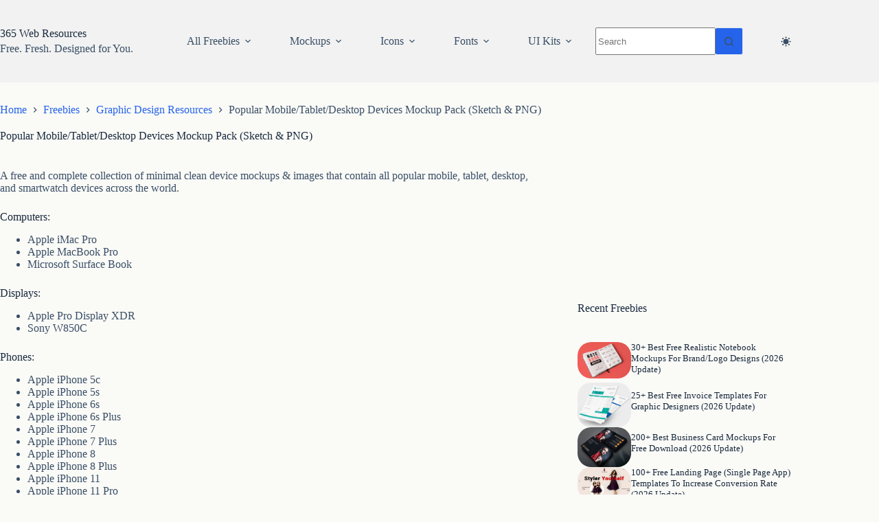

--- FILE ---
content_type: text/html; charset=UTF-8
request_url: https://365webresources.com/popular-device-mockup-pack/
body_size: 25428
content:
<!doctype html><html lang="en-US" data-color-mode="light"><head><meta charset="UTF-8"><meta name="viewport" content="width=device-width, initial-scale=1, maximum-scale=5, viewport-fit=cover"><link rel="profile" href="https://gmpg.org/xfn/11"><meta name='robots' content='index, follow, max-image-preview:large, max-snippet:-1, max-video-preview:-1' /> <!-- This site is optimized with the Yoast SEO plugin v26.6 - https://yoast.com/wordpress/plugins/seo/ --><title>Popular Mobile/Tablet/Desktop Devices Mockup Pack (Sketch &amp; PNG) - 365 Web Resources</title><link rel="preconnect" href="https://fonts.gstatic.com/" crossorigin/><link rel="preconnect" href="https://fonts.googleapis.com"/><style type="text/css">@font-face {
 font-family: 'Open Sans';
 font-style: normal;
 font-weight: 400;
 font-stretch: normal;
 font-display: swap;
 src: url(https://fonts.gstatic.com/s/opensans/v44/memSYaGs126MiZpBA-UvWbX2vVnXBbObj2OVZyOOSr4dVJWUgsjZ0C4n.ttf) format('truetype');
}
@font-face {
 font-family: 'Open Sans';
 font-style: normal;
 font-weight: 500;
 font-stretch: normal;
 font-display: swap;
 src: url(https://fonts.gstatic.com/s/opensans/v44/memSYaGs126MiZpBA-UvWbX2vVnXBbObj2OVZyOOSr4dVJWUgsjr0C4n.ttf) format('truetype');
}
@font-face {
 font-family: 'Open Sans';
 font-style: normal;
 font-weight: 600;
 font-stretch: normal;
 font-display: swap;
 src: url(https://fonts.gstatic.com/s/opensans/v44/memSYaGs126MiZpBA-UvWbX2vVnXBbObj2OVZyOOSr4dVJWUgsgH1y4n.ttf) format('truetype');
}
@font-face {
 font-family: 'Open Sans';
 font-style: normal;
 font-weight: 700;
 font-stretch: normal;
 font-display: swap;
 src: url(https://fonts.gstatic.com/s/opensans/v44/memSYaGs126MiZpBA-UvWbX2vVnXBbObj2OVZyOOSr4dVJWUgsg-1y4n.ttf) format('truetype');
} </style><meta name="description" content="A free and complete collection of minimal clean device mockups &amp; images that contain all popular mobile, tablet, desktop, and smartwatch devices across the world." /><link rel="canonical" href="https://365webresources.com/popular-device-mockup-pack/" /><meta property="og:locale" content="en_US" /><meta property="og:type" content="article" /><meta property="og:title" content="Popular Mobile/Tablet/Desktop Devices Mockup Pack (Sketch &amp; PNG) - 365 Web Resources" /><meta property="og:description" content="A free and complete collection of minimal clean device mockups &amp; images that contain all popular mobile, tablet, desktop, and smartwatch devices across the world." /><meta property="og:url" content="https://365webresources.com/popular-device-mockup-pack/" /><meta property="og:site_name" content="365 Web Resources" /><meta property="article:publisher" content="https://www.facebook.com/pages/365-Web-Resources/525453207501783" /><meta property="article:published_time" content="2020-12-01T12:37:04+00:00" /><meta property="og:image" content="https://365webresources.com/wp-content/uploads/2020/12/Images-and-Sketch-files-of-popular-devices.png" /><meta property="og:image:width" content="1033" /><meta property="og:image:height" content="727" /><meta property="og:image:type" content="image/png" /><meta name="author" content="365webresources" /><meta name="twitter:label1" content="Written by" /><meta name="twitter:data1" content="365webresources" /><meta name="twitter:label2" content="Est. reading time" /><meta name="twitter:data2" content="1 minute" /> <script type="application/ld+json" class="yoast-schema-graph">{"@context":"https://schema.org","@graph":[{"@type":"Article","@id":"https://365webresources.com/popular-device-mockup-pack/#article","isPartOf":{"@id":"https://365webresources.com/popular-device-mockup-pack/"},"author":{"name":"365webresources","@id":"https://365webresources.com/#/schema/person/b2028483ae83252978a393ae8324378f"},"headline":"Popular Mobile/Tablet/Desktop Devices Mockup Pack (Sketch &#038; PNG)","datePublished":"2020-12-01T12:37:04+00:00","mainEntityOfPage":{"@id":"https://365webresources.com/popular-device-mockup-pack/"},"wordCount":238,"commentCount":0,"publisher":{"@id":"https://365webresources.com/#organization"},"image":{"@id":"https://365webresources.com/popular-device-mockup-pack/#primaryimage"},"thumbnailUrl":"https://i0.wp.com/365webresources.com/wp-content/uploads/2020/12/Images-and-Sketch-files-of-popular-devices.png?fit=1033%2C727&ssl=1","keywords":["apple watch","iMac","iPad","iPhone","Macbook","Mockup","Samsung Galaxy","Samsung Galaxy Note","surface"],"articleSection":["Graphic Design Resources"],"inLanguage":"en-US","potentialAction":[{"@type":"CommentAction","name":"Comment","target":["https://365webresources.com/popular-device-mockup-pack/#respond"]}]},{"@type":"WebPage","@id":"https://365webresources.com/popular-device-mockup-pack/","url":"https://365webresources.com/popular-device-mockup-pack/","name":"Popular Mobile/Tablet/Desktop Devices Mockup Pack (Sketch & PNG) - 365 Web Resources","isPartOf":{"@id":"https://365webresources.com/#website"},"primaryImageOfPage":{"@id":"https://365webresources.com/popular-device-mockup-pack/#primaryimage"},"image":{"@id":"https://365webresources.com/popular-device-mockup-pack/#primaryimage"},"thumbnailUrl":"https://i0.wp.com/365webresources.com/wp-content/uploads/2020/12/Images-and-Sketch-files-of-popular-devices.png?fit=1033%2C727&ssl=1","datePublished":"2020-12-01T12:37:04+00:00","description":"A free and complete collection of minimal clean device mockups & images that contain all popular mobile, tablet, desktop, and smartwatch devices across the world.","breadcrumb":{"@id":"https://365webresources.com/popular-device-mockup-pack/#breadcrumb"},"inLanguage":"en-US","potentialAction":[{"@type":"ReadAction","target":["https://365webresources.com/popular-device-mockup-pack/"]}]},{"@type":"ImageObject","inLanguage":"en-US","@id":"https://365webresources.com/popular-device-mockup-pack/#primaryimage","url":"https://i0.wp.com/365webresources.com/wp-content/uploads/2020/12/Images-and-Sketch-files-of-popular-devices.png?fit=1033%2C727&ssl=1","contentUrl":"https://i0.wp.com/365webresources.com/wp-content/uploads/2020/12/Images-and-Sketch-files-of-popular-devices.png?fit=1033%2C727&ssl=1","width":1033,"height":727,"caption":"Images and Sketch files of popular devices"},{"@type":"BreadcrumbList","@id":"https://365webresources.com/popular-device-mockup-pack/#breadcrumb","itemListElement":[{"@type":"ListItem","position":1,"name":"Home","item":"https://365webresources.com/"},{"@type":"ListItem","position":2,"name":"Freebies","item":"https://365webresources.com/freebies/"},{"@type":"ListItem","position":3,"name":"Graphic Design Resources","item":"https://365webresources.com/freebies/graphic-design/"},{"@type":"ListItem","position":4,"name":"Popular Mobile/Tablet/Desktop Devices Mockup Pack (Sketch &#038; PNG)"}]},{"@type":"WebSite","@id":"https://365webresources.com/#website","url":"https://365webresources.com/","name":"365 Web Resources","description":"Free. Fresh. Designed for You","publisher":{"@id":"https://365webresources.com/#organization"},"potentialAction":[{"@type":"SearchAction","target":{"@type":"EntryPoint","urlTemplate":"https://365webresources.com/?s={search_term_string}"},"query-input":{"@type":"PropertyValueSpecification","valueRequired":true,"valueName":"search_term_string"}}],"inLanguage":"en-US"},{"@type":"Organization","@id":"https://365webresources.com/#organization","name":"jQueryScript","url":"https://365webresources.com/","logo":{"@type":"ImageObject","inLanguage":"en-US","@id":"https://365webresources.com/#/schema/logo/image/","url":"https://i0.wp.com/365webresources.com/wp-content/uploads/2019/04/logo.png?fit=350%2C60&ssl=1","contentUrl":"https://i0.wp.com/365webresources.com/wp-content/uploads/2019/04/logo.png?fit=350%2C60&ssl=1","width":350,"height":60,"caption":"jQueryScript"},"image":{"@id":"https://365webresources.com/#/schema/logo/image/"},"sameAs":["https://www.facebook.com/pages/365-Web-Resources/525453207501783","https://x.com/365webresources"]},{"@type":"Person","@id":"https://365webresources.com/#/schema/person/b2028483ae83252978a393ae8324378f","name":"365webresources","image":{"@type":"ImageObject","inLanguage":"en-US","@id":"https://365webresources.com/#/schema/person/image/","url":"https://365webresources.com/wp-content/uploads/gravatars/dea83f94d6228d1d9be4b2de02ff1f6f","contentUrl":"https://365webresources.com/wp-content/uploads/gravatars/dea83f94d6228d1d9be4b2de02ff1f6f","caption":"365webresources"}}]}</script> <!-- / Yoast SEO plugin. --><link rel='dns-prefetch' href='//fonts.googleapis.com' /><link rel='dns-prefetch' href='//jetpack.wordpress.com' /><link rel='dns-prefetch' href='//s0.wp.com' /><link rel='dns-prefetch' href='//public-api.wordpress.com' /><link rel='dns-prefetch' href='//0.gravatar.com' /><link rel='dns-prefetch' href='//1.gravatar.com' /><link rel='dns-prefetch' href='//2.gravatar.com' /><link rel='preconnect' href='//i0.wp.com' /><link rel="alternate" type="application/rss+xml" title="365 Web Resources &raquo; Feed" href="https://365webresources.com/feed/" /><link rel="alternate" type="application/rss+xml" title="365 Web Resources &raquo; Comments Feed" href="https://365webresources.com/comments/feed/" /><link rel="alternate" type="application/rss+xml" title="365 Web Resources &raquo; Popular Mobile/Tablet/Desktop Devices Mockup Pack (Sketch &#038; PNG) Comments Feed" href="https://365webresources.com/popular-device-mockup-pack/feed/" /><link rel="alternate" title="oEmbed (JSON)" type="application/json+oembed" href="https://365webresources.com/wp-json/oembed/1.0/embed?url=https%3A%2F%2F365webresources.com%2Fpopular-device-mockup-pack%2F" /><link rel="alternate" title="oEmbed (XML)" type="text/xml+oembed" href="https://365webresources.com/wp-json/oembed/1.0/embed?url=https%3A%2F%2F365webresources.com%2Fpopular-device-mockup-pack%2F&#038;format=xml" /> <style id='wp-img-auto-sizes-contain-inline-css'> img:is([sizes=auto i],[sizes^="auto," i]){contain-intrinsic-size:3000px 1500px}
/*# sourceURL=wp-img-auto-sizes-contain-inline-css */ </style><link rel='stylesheet' id='blocksy-dynamic-global-css' href='https://365webresources.com/wp-content/uploads/blocksy/css/blocksy-dynamic-global.min.css?ver=59206' media='all' /> <style id='wp-block-library-inline-css'> :root{--wp-block-synced-color:#7a00df;--wp-block-synced-color--rgb:122,0,223;--wp-bound-block-color:var(--wp-block-synced-color);--wp-editor-canvas-background:#ddd;--wp-admin-theme-color:#007cba;--wp-admin-theme-color--rgb:0,124,186;--wp-admin-theme-color-darker-10:#006ba1;--wp-admin-theme-color-darker-10--rgb:0,107,160.5;--wp-admin-theme-color-darker-20:#005a87;--wp-admin-theme-color-darker-20--rgb:0,90,135;--wp-admin-border-width-focus:2px}@media (min-resolution:192dpi){:root{--wp-admin-border-width-focus:1.5px}}.wp-element-button{cursor:pointer}:root .has-very-light-gray-background-color{background-color:#eee}:root .has-very-dark-gray-background-color{background-color:#313131}:root .has-very-light-gray-color{color:#eee}:root .has-very-dark-gray-color{color:#313131}:root .has-vivid-green-cyan-to-vivid-cyan-blue-gradient-background{background:linear-gradient(135deg,#00d084,#0693e3)}:root .has-purple-crush-gradient-background{background:linear-gradient(135deg,#34e2e4,#4721fb 50%,#ab1dfe)}:root .has-hazy-dawn-gradient-background{background:linear-gradient(135deg,#faaca8,#dad0ec)}:root .has-subdued-olive-gradient-background{background:linear-gradient(135deg,#fafae1,#67a671)}:root .has-atomic-cream-gradient-background{background:linear-gradient(135deg,#fdd79a,#004a59)}:root .has-nightshade-gradient-background{background:linear-gradient(135deg,#330968,#31cdcf)}:root .has-midnight-gradient-background{background:linear-gradient(135deg,#020381,#2874fc)}:root{--wp--preset--font-size--normal:16px;--wp--preset--font-size--huge:42px}.has-regular-font-size{font-size:1em}.has-larger-font-size{font-size:2.625em}.has-normal-font-size{font-size:var(--wp--preset--font-size--normal)}.has-huge-font-size{font-size:var(--wp--preset--font-size--huge)}.has-text-align-center{text-align:center}.has-text-align-left{text-align:left}.has-text-align-right{text-align:right}.has-fit-text{white-space:nowrap!important}#end-resizable-editor-section{display:none}.aligncenter{clear:both}.items-justified-left{justify-content:flex-start}.items-justified-center{justify-content:center}.items-justified-right{justify-content:flex-end}.items-justified-space-between{justify-content:space-between}.screen-reader-text{border:0;clip-path:inset(50%);height:1px;margin:-1px;overflow:hidden;padding:0;position:absolute;width:1px;word-wrap:normal!important}.screen-reader-text:focus{background-color:#ddd;clip-path:none;color:#444;display:block;font-size:1em;height:auto;left:5px;line-height:normal;padding:15px 23px 14px;text-decoration:none;top:5px;width:auto;z-index:100000}html :where(.has-border-color){border-style:solid}html :where([style*=border-top-color]){border-top-style:solid}html :where([style*=border-right-color]){border-right-style:solid}html :where([style*=border-bottom-color]){border-bottom-style:solid}html :where([style*=border-left-color]){border-left-style:solid}html :where([style*=border-width]){border-style:solid}html :where([style*=border-top-width]){border-top-style:solid}html :where([style*=border-right-width]){border-right-style:solid}html :where([style*=border-bottom-width]){border-bottom-style:solid}html :where([style*=border-left-width]){border-left-style:solid}html :where(img[class*=wp-image-]){height:auto;max-width:100%}:where(figure){margin:0 0 1em}html :where(.is-position-sticky){--wp-admin--admin-bar--position-offset:var(--wp-admin--admin-bar--height,0px)}@media screen and (max-width:600px){html :where(.is-position-sticky){--wp-admin--admin-bar--position-offset:0px}}
/*# sourceURL=wp-block-library-inline-css */ </style><style id='wp-block-heading-inline-css'> h1:where(.wp-block-heading).has-background,h2:where(.wp-block-heading).has-background,h3:where(.wp-block-heading).has-background,h4:where(.wp-block-heading).has-background,h5:where(.wp-block-heading).has-background,h6:where(.wp-block-heading).has-background{padding:1.25em 2.375em}h1.has-text-align-left[style*=writing-mode]:where([style*=vertical-lr]),h1.has-text-align-right[style*=writing-mode]:where([style*=vertical-rl]),h2.has-text-align-left[style*=writing-mode]:where([style*=vertical-lr]),h2.has-text-align-right[style*=writing-mode]:where([style*=vertical-rl]),h3.has-text-align-left[style*=writing-mode]:where([style*=vertical-lr]),h3.has-text-align-right[style*=writing-mode]:where([style*=vertical-rl]),h4.has-text-align-left[style*=writing-mode]:where([style*=vertical-lr]),h4.has-text-align-right[style*=writing-mode]:where([style*=vertical-rl]),h5.has-text-align-left[style*=writing-mode]:where([style*=vertical-lr]),h5.has-text-align-right[style*=writing-mode]:where([style*=vertical-rl]),h6.has-text-align-left[style*=writing-mode]:where([style*=vertical-lr]),h6.has-text-align-right[style*=writing-mode]:where([style*=vertical-rl]){rotate:180deg}
/*# sourceURL=https://365webresources.com/wp-includes/blocks/heading/style.min.css */ </style> <style id='wp-block-columns-inline-css'> .wp-block-columns{box-sizing:border-box;display:flex;flex-wrap:wrap!important}@media (min-width:782px){.wp-block-columns{flex-wrap:nowrap!important}}.wp-block-columns{align-items:normal!important}.wp-block-columns.are-vertically-aligned-top{align-items:flex-start}.wp-block-columns.are-vertically-aligned-center{align-items:center}.wp-block-columns.are-vertically-aligned-bottom{align-items:flex-end}@media (max-width:781px){.wp-block-columns:not(.is-not-stacked-on-mobile)>.wp-block-column{flex-basis:100%!important}}@media (min-width:782px){.wp-block-columns:not(.is-not-stacked-on-mobile)>.wp-block-column{flex-basis:0;flex-grow:1}.wp-block-columns:not(.is-not-stacked-on-mobile)>.wp-block-column[style*=flex-basis]{flex-grow:0}}.wp-block-columns.is-not-stacked-on-mobile{flex-wrap:nowrap!important}.wp-block-columns.is-not-stacked-on-mobile>.wp-block-column{flex-basis:0;flex-grow:1}.wp-block-columns.is-not-stacked-on-mobile>.wp-block-column[style*=flex-basis]{flex-grow:0}:where(.wp-block-columns){margin-bottom:1.75em}:where(.wp-block-columns.has-background){padding:1.25em 2.375em}.wp-block-column{flex-grow:1;min-width:0;overflow-wrap:break-word;word-break:break-word}.wp-block-column.is-vertically-aligned-top{align-self:flex-start}.wp-block-column.is-vertically-aligned-center{align-self:center}.wp-block-column.is-vertically-aligned-bottom{align-self:flex-end}.wp-block-column.is-vertically-aligned-stretch{align-self:stretch}.wp-block-column.is-vertically-aligned-bottom,.wp-block-column.is-vertically-aligned-center,.wp-block-column.is-vertically-aligned-top{width:100%}
/*# sourceURL=https://365webresources.com/wp-includes/blocks/columns/style.min.css */ </style> <style id='wp-block-paragraph-inline-css'> .is-small-text{font-size:.875em}.is-regular-text{font-size:1em}.is-large-text{font-size:2.25em}.is-larger-text{font-size:3em}.has-drop-cap:not(:focus):first-letter{float:left;font-size:8.4em;font-style:normal;font-weight:100;line-height:.68;margin:.05em .1em 0 0;text-transform:uppercase}body.rtl .has-drop-cap:not(:focus):first-letter{float:none;margin-left:.1em}p.has-drop-cap.has-background{overflow:hidden}:root :where(p.has-background){padding:1.25em 2.375em}:where(p.has-text-color:not(.has-link-color)) a{color:inherit}p.has-text-align-left[style*="writing-mode:vertical-lr"],p.has-text-align-right[style*="writing-mode:vertical-rl"]{rotate:180deg}
/*# sourceURL=https://365webresources.com/wp-includes/blocks/paragraph/style.min.css */ </style> <style id='wp-block-separator-inline-css'> @charset "UTF-8";.wp-block-separator{border:none;border-top:2px solid}:root :where(.wp-block-separator.is-style-dots){height:auto;line-height:1;text-align:center}:root :where(.wp-block-separator.is-style-dots):before{color:currentColor;content:"···";font-family:serif;font-size:1.5em;letter-spacing:2em;padding-left:2em}.wp-block-separator.is-style-dots{background:none!important;border:none!important}
/*# sourceURL=https://365webresources.com/wp-includes/blocks/separator/style.min.css */ </style> <style id='global-styles-inline-css'> :root{--wp--preset--aspect-ratio--square: 1;--wp--preset--aspect-ratio--4-3: 4/3;--wp--preset--aspect-ratio--3-4: 3/4;--wp--preset--aspect-ratio--3-2: 3/2;--wp--preset--aspect-ratio--2-3: 2/3;--wp--preset--aspect-ratio--16-9: 16/9;--wp--preset--aspect-ratio--9-16: 9/16;--wp--preset--color--black: #000000;--wp--preset--color--cyan-bluish-gray: #abb8c3;--wp--preset--color--white: #ffffff;--wp--preset--color--pale-pink: #f78da7;--wp--preset--color--vivid-red: #cf2e2e;--wp--preset--color--luminous-vivid-orange: #ff6900;--wp--preset--color--luminous-vivid-amber: #fcb900;--wp--preset--color--light-green-cyan: #7bdcb5;--wp--preset--color--vivid-green-cyan: #00d084;--wp--preset--color--pale-cyan-blue: #8ed1fc;--wp--preset--color--vivid-cyan-blue: #0693e3;--wp--preset--color--vivid-purple: #9b51e0;--wp--preset--color--palette-color-1: var(--theme-palette-color-1, #2563eb);--wp--preset--color--palette-color-2: var(--theme-palette-color-2, #FF6B6B);--wp--preset--color--palette-color-3: var(--theme-palette-color-3, #3A4F66);--wp--preset--color--palette-color-4: var(--theme-palette-color-4, #192a3d);--wp--preset--color--palette-color-5: var(--theme-palette-color-5, #e1e8ed);--wp--preset--color--palette-color-6: var(--theme-palette-color-6, #f2f2f2);--wp--preset--color--palette-color-7: var(--theme-palette-color-7, #fafaf7);--wp--preset--color--palette-color-8: var(--theme-palette-color-8, #ffffff);--wp--preset--gradient--vivid-cyan-blue-to-vivid-purple: linear-gradient(135deg,rgb(6,147,227) 0%,rgb(155,81,224) 100%);--wp--preset--gradient--light-green-cyan-to-vivid-green-cyan: linear-gradient(135deg,rgb(122,220,180) 0%,rgb(0,208,130) 100%);--wp--preset--gradient--luminous-vivid-amber-to-luminous-vivid-orange: linear-gradient(135deg,rgb(252,185,0) 0%,rgb(255,105,0) 100%);--wp--preset--gradient--luminous-vivid-orange-to-vivid-red: linear-gradient(135deg,rgb(255,105,0) 0%,rgb(207,46,46) 100%);--wp--preset--gradient--very-light-gray-to-cyan-bluish-gray: linear-gradient(135deg,rgb(238,238,238) 0%,rgb(169,184,195) 100%);--wp--preset--gradient--cool-to-warm-spectrum: linear-gradient(135deg,rgb(74,234,220) 0%,rgb(151,120,209) 20%,rgb(207,42,186) 40%,rgb(238,44,130) 60%,rgb(251,105,98) 80%,rgb(254,248,76) 100%);--wp--preset--gradient--blush-light-purple: linear-gradient(135deg,rgb(255,206,236) 0%,rgb(152,150,240) 100%);--wp--preset--gradient--blush-bordeaux: linear-gradient(135deg,rgb(254,205,165) 0%,rgb(254,45,45) 50%,rgb(107,0,62) 100%);--wp--preset--gradient--luminous-dusk: linear-gradient(135deg,rgb(255,203,112) 0%,rgb(199,81,192) 50%,rgb(65,88,208) 100%);--wp--preset--gradient--pale-ocean: linear-gradient(135deg,rgb(255,245,203) 0%,rgb(182,227,212) 50%,rgb(51,167,181) 100%);--wp--preset--gradient--electric-grass: linear-gradient(135deg,rgb(202,248,128) 0%,rgb(113,206,126) 100%);--wp--preset--gradient--midnight: linear-gradient(135deg,rgb(2,3,129) 0%,rgb(40,116,252) 100%);--wp--preset--gradient--juicy-peach: linear-gradient(to right, #ffecd2 0%, #fcb69f 100%);--wp--preset--gradient--young-passion: linear-gradient(to right, #ff8177 0%, #ff867a 0%, #ff8c7f 21%, #f99185 52%, #cf556c 78%, #b12a5b 100%);--wp--preset--gradient--true-sunset: linear-gradient(to right, #fa709a 0%, #fee140 100%);--wp--preset--gradient--morpheus-den: linear-gradient(to top, #30cfd0 0%, #330867 100%);--wp--preset--gradient--plum-plate: linear-gradient(135deg, #667eea 0%, #764ba2 100%);--wp--preset--gradient--aqua-splash: linear-gradient(15deg, #13547a 0%, #80d0c7 100%);--wp--preset--gradient--love-kiss: linear-gradient(to top, #ff0844 0%, #ffb199 100%);--wp--preset--gradient--new-retrowave: linear-gradient(to top, #3b41c5 0%, #a981bb 49%, #ffc8a9 100%);--wp--preset--gradient--plum-bath: linear-gradient(to top, #cc208e 0%, #6713d2 100%);--wp--preset--gradient--high-flight: linear-gradient(to right, #0acffe 0%, #495aff 100%);--wp--preset--gradient--teen-party: linear-gradient(-225deg, #FF057C 0%, #8D0B93 50%, #321575 100%);--wp--preset--gradient--fabled-sunset: linear-gradient(-225deg, #231557 0%, #44107A 29%, #FF1361 67%, #FFF800 100%);--wp--preset--gradient--arielle-smile: radial-gradient(circle 248px at center, #16d9e3 0%, #30c7ec 47%, #46aef7 100%);--wp--preset--gradient--itmeo-branding: linear-gradient(180deg, #2af598 0%, #009efd 100%);--wp--preset--gradient--deep-blue: linear-gradient(to right, #6a11cb 0%, #2575fc 100%);--wp--preset--gradient--strong-bliss: linear-gradient(to right, #f78ca0 0%, #f9748f 19%, #fd868c 60%, #fe9a8b 100%);--wp--preset--gradient--sweet-period: linear-gradient(to top, #3f51b1 0%, #5a55ae 13%, #7b5fac 25%, #8f6aae 38%, #a86aa4 50%, #cc6b8e 62%, #f18271 75%, #f3a469 87%, #f7c978 100%);--wp--preset--gradient--purple-division: linear-gradient(to top, #7028e4 0%, #e5b2ca 100%);--wp--preset--gradient--cold-evening: linear-gradient(to top, #0c3483 0%, #a2b6df 100%, #6b8cce 100%, #a2b6df 100%);--wp--preset--gradient--mountain-rock: linear-gradient(to right, #868f96 0%, #596164 100%);--wp--preset--gradient--desert-hump: linear-gradient(to top, #c79081 0%, #dfa579 100%);--wp--preset--gradient--ethernal-constance: linear-gradient(to top, #09203f 0%, #537895 100%);--wp--preset--gradient--happy-memories: linear-gradient(-60deg, #ff5858 0%, #f09819 100%);--wp--preset--gradient--grown-early: linear-gradient(to top, #0ba360 0%, #3cba92 100%);--wp--preset--gradient--morning-salad: linear-gradient(-225deg, #B7F8DB 0%, #50A7C2 100%);--wp--preset--gradient--night-call: linear-gradient(-225deg, #AC32E4 0%, #7918F2 48%, #4801FF 100%);--wp--preset--gradient--mind-crawl: linear-gradient(-225deg, #473B7B 0%, #3584A7 51%, #30D2BE 100%);--wp--preset--gradient--angel-care: linear-gradient(-225deg, #FFE29F 0%, #FFA99F 48%, #FF719A 100%);--wp--preset--gradient--juicy-cake: linear-gradient(to top, #e14fad 0%, #f9d423 100%);--wp--preset--gradient--rich-metal: linear-gradient(to right, #d7d2cc 0%, #304352 100%);--wp--preset--gradient--mole-hall: linear-gradient(-20deg, #616161 0%, #9bc5c3 100%);--wp--preset--gradient--cloudy-knoxville: linear-gradient(120deg, #fdfbfb 0%, #ebedee 100%);--wp--preset--gradient--soft-grass: linear-gradient(to top, #c1dfc4 0%, #deecdd 100%);--wp--preset--gradient--saint-petersburg: linear-gradient(135deg, #f5f7fa 0%, #c3cfe2 100%);--wp--preset--gradient--everlasting-sky: linear-gradient(135deg, #fdfcfb 0%, #e2d1c3 100%);--wp--preset--gradient--kind-steel: linear-gradient(-20deg, #e9defa 0%, #fbfcdb 100%);--wp--preset--gradient--over-sun: linear-gradient(60deg, #abecd6 0%, #fbed96 100%);--wp--preset--gradient--premium-white: linear-gradient(to top, #d5d4d0 0%, #d5d4d0 1%, #eeeeec 31%, #efeeec 75%, #e9e9e7 100%);--wp--preset--gradient--clean-mirror: linear-gradient(45deg, #93a5cf 0%, #e4efe9 100%);--wp--preset--gradient--wild-apple: linear-gradient(to top, #d299c2 0%, #fef9d7 100%);--wp--preset--gradient--snow-again: linear-gradient(to top, #e6e9f0 0%, #eef1f5 100%);--wp--preset--gradient--confident-cloud: linear-gradient(to top, #dad4ec 0%, #dad4ec 1%, #f3e7e9 100%);--wp--preset--gradient--glass-water: linear-gradient(to top, #dfe9f3 0%, white 100%);--wp--preset--gradient--perfect-white: linear-gradient(-225deg, #E3FDF5 0%, #FFE6FA 100%);--wp--preset--font-size--small: 13px;--wp--preset--font-size--medium: 20px;--wp--preset--font-size--large: clamp(22px, 1.375rem + ((1vw - 3.2px) * 0.625), 30px);--wp--preset--font-size--x-large: clamp(30px, 1.875rem + ((1vw - 3.2px) * 1.563), 50px);--wp--preset--font-size--xx-large: clamp(45px, 2.813rem + ((1vw - 3.2px) * 2.734), 80px);--wp--preset--spacing--20: 0.44rem;--wp--preset--spacing--30: 0.67rem;--wp--preset--spacing--40: 1rem;--wp--preset--spacing--50: 1.5rem;--wp--preset--spacing--60: 2.25rem;--wp--preset--spacing--70: 3.38rem;--wp--preset--spacing--80: 5.06rem;--wp--preset--shadow--natural: 6px 6px 9px rgba(0, 0, 0, 0.2);--wp--preset--shadow--deep: 12px 12px 50px rgba(0, 0, 0, 0.4);--wp--preset--shadow--sharp: 6px 6px 0px rgba(0, 0, 0, 0.2);--wp--preset--shadow--outlined: 6px 6px 0px -3px rgb(255, 255, 255), 6px 6px rgb(0, 0, 0);--wp--preset--shadow--crisp: 6px 6px 0px rgb(0, 0, 0);}:root { --wp--style--global--content-size: var(--theme-block-max-width);--wp--style--global--wide-size: var(--theme-block-wide-max-width); }:where(body) { margin: 0; }.wp-site-blocks > .alignleft { float: left; margin-right: 2em; }.wp-site-blocks > .alignright { float: right; margin-left: 2em; }.wp-site-blocks > .aligncenter { justify-content: center; margin-left: auto; margin-right: auto; }:where(.wp-site-blocks) > * { margin-block-start: var(--theme-content-spacing); margin-block-end: 0; }:where(.wp-site-blocks) > :first-child { margin-block-start: 0; }:where(.wp-site-blocks) > :last-child { margin-block-end: 0; }:root { --wp--style--block-gap: var(--theme-content-spacing); }:root :where(.is-layout-flow) > :first-child{margin-block-start: 0;}:root :where(.is-layout-flow) > :last-child{margin-block-end: 0;}:root :where(.is-layout-flow) > *{margin-block-start: var(--theme-content-spacing);margin-block-end: 0;}:root :where(.is-layout-constrained) > :first-child{margin-block-start: 0;}:root :where(.is-layout-constrained) > :last-child{margin-block-end: 0;}:root :where(.is-layout-constrained) > *{margin-block-start: var(--theme-content-spacing);margin-block-end: 0;}:root :where(.is-layout-flex){gap: var(--theme-content-spacing);}:root :where(.is-layout-grid){gap: var(--theme-content-spacing);}.is-layout-flow > .alignleft{float: left;margin-inline-start: 0;margin-inline-end: 2em;}.is-layout-flow > .alignright{float: right;margin-inline-start: 2em;margin-inline-end: 0;}.is-layout-flow > .aligncenter{margin-left: auto !important;margin-right: auto !important;}.is-layout-constrained > .alignleft{float: left;margin-inline-start: 0;margin-inline-end: 2em;}.is-layout-constrained > .alignright{float: right;margin-inline-start: 2em;margin-inline-end: 0;}.is-layout-constrained > .aligncenter{margin-left: auto !important;margin-right: auto !important;}.is-layout-constrained > :where(:not(.alignleft):not(.alignright):not(.alignfull)){max-width: var(--wp--style--global--content-size);margin-left: auto !important;margin-right: auto !important;}.is-layout-constrained > .alignwide{max-width: var(--wp--style--global--wide-size);}body .is-layout-flex{display: flex;}.is-layout-flex{flex-wrap: wrap;align-items: center;}.is-layout-flex > :is(*, div){margin: 0;}body .is-layout-grid{display: grid;}.is-layout-grid > :is(*, div){margin: 0;}body{padding-top: 0px;padding-right: 0px;padding-bottom: 0px;padding-left: 0px;}:root :where(.wp-element-button, .wp-block-button__link){font-style: inherit;font-weight: inherit;letter-spacing: inherit;text-transform: inherit;}.has-black-color{color: var(--wp--preset--color--black) !important;}.has-cyan-bluish-gray-color{color: var(--wp--preset--color--cyan-bluish-gray) !important;}.has-white-color{color: var(--wp--preset--color--white) !important;}.has-pale-pink-color{color: var(--wp--preset--color--pale-pink) !important;}.has-vivid-red-color{color: var(--wp--preset--color--vivid-red) !important;}.has-luminous-vivid-orange-color{color: var(--wp--preset--color--luminous-vivid-orange) !important;}.has-luminous-vivid-amber-color{color: var(--wp--preset--color--luminous-vivid-amber) !important;}.has-light-green-cyan-color{color: var(--wp--preset--color--light-green-cyan) !important;}.has-vivid-green-cyan-color{color: var(--wp--preset--color--vivid-green-cyan) !important;}.has-pale-cyan-blue-color{color: var(--wp--preset--color--pale-cyan-blue) !important;}.has-vivid-cyan-blue-color{color: var(--wp--preset--color--vivid-cyan-blue) !important;}.has-vivid-purple-color{color: var(--wp--preset--color--vivid-purple) !important;}.has-palette-color-1-color{color: var(--wp--preset--color--palette-color-1) !important;}.has-palette-color-2-color{color: var(--wp--preset--color--palette-color-2) !important;}.has-palette-color-3-color{color: var(--wp--preset--color--palette-color-3) !important;}.has-palette-color-4-color{color: var(--wp--preset--color--palette-color-4) !important;}.has-palette-color-5-color{color: var(--wp--preset--color--palette-color-5) !important;}.has-palette-color-6-color{color: var(--wp--preset--color--palette-color-6) !important;}.has-palette-color-7-color{color: var(--wp--preset--color--palette-color-7) !important;}.has-palette-color-8-color{color: var(--wp--preset--color--palette-color-8) !important;}.has-black-background-color{background-color: var(--wp--preset--color--black) !important;}.has-cyan-bluish-gray-background-color{background-color: var(--wp--preset--color--cyan-bluish-gray) !important;}.has-white-background-color{background-color: var(--wp--preset--color--white) !important;}.has-pale-pink-background-color{background-color: var(--wp--preset--color--pale-pink) !important;}.has-vivid-red-background-color{background-color: var(--wp--preset--color--vivid-red) !important;}.has-luminous-vivid-orange-background-color{background-color: var(--wp--preset--color--luminous-vivid-orange) !important;}.has-luminous-vivid-amber-background-color{background-color: var(--wp--preset--color--luminous-vivid-amber) !important;}.has-light-green-cyan-background-color{background-color: var(--wp--preset--color--light-green-cyan) !important;}.has-vivid-green-cyan-background-color{background-color: var(--wp--preset--color--vivid-green-cyan) !important;}.has-pale-cyan-blue-background-color{background-color: var(--wp--preset--color--pale-cyan-blue) !important;}.has-vivid-cyan-blue-background-color{background-color: var(--wp--preset--color--vivid-cyan-blue) !important;}.has-vivid-purple-background-color{background-color: var(--wp--preset--color--vivid-purple) !important;}.has-palette-color-1-background-color{background-color: var(--wp--preset--color--palette-color-1) !important;}.has-palette-color-2-background-color{background-color: var(--wp--preset--color--palette-color-2) !important;}.has-palette-color-3-background-color{background-color: var(--wp--preset--color--palette-color-3) !important;}.has-palette-color-4-background-color{background-color: var(--wp--preset--color--palette-color-4) !important;}.has-palette-color-5-background-color{background-color: var(--wp--preset--color--palette-color-5) !important;}.has-palette-color-6-background-color{background-color: var(--wp--preset--color--palette-color-6) !important;}.has-palette-color-7-background-color{background-color: var(--wp--preset--color--palette-color-7) !important;}.has-palette-color-8-background-color{background-color: var(--wp--preset--color--palette-color-8) !important;}.has-black-border-color{border-color: var(--wp--preset--color--black) !important;}.has-cyan-bluish-gray-border-color{border-color: var(--wp--preset--color--cyan-bluish-gray) !important;}.has-white-border-color{border-color: var(--wp--preset--color--white) !important;}.has-pale-pink-border-color{border-color: var(--wp--preset--color--pale-pink) !important;}.has-vivid-red-border-color{border-color: var(--wp--preset--color--vivid-red) !important;}.has-luminous-vivid-orange-border-color{border-color: var(--wp--preset--color--luminous-vivid-orange) !important;}.has-luminous-vivid-amber-border-color{border-color: var(--wp--preset--color--luminous-vivid-amber) !important;}.has-light-green-cyan-border-color{border-color: var(--wp--preset--color--light-green-cyan) !important;}.has-vivid-green-cyan-border-color{border-color: var(--wp--preset--color--vivid-green-cyan) !important;}.has-pale-cyan-blue-border-color{border-color: var(--wp--preset--color--pale-cyan-blue) !important;}.has-vivid-cyan-blue-border-color{border-color: var(--wp--preset--color--vivid-cyan-blue) !important;}.has-vivid-purple-border-color{border-color: var(--wp--preset--color--vivid-purple) !important;}.has-palette-color-1-border-color{border-color: var(--wp--preset--color--palette-color-1) !important;}.has-palette-color-2-border-color{border-color: var(--wp--preset--color--palette-color-2) !important;}.has-palette-color-3-border-color{border-color: var(--wp--preset--color--palette-color-3) !important;}.has-palette-color-4-border-color{border-color: var(--wp--preset--color--palette-color-4) !important;}.has-palette-color-5-border-color{border-color: var(--wp--preset--color--palette-color-5) !important;}.has-palette-color-6-border-color{border-color: var(--wp--preset--color--palette-color-6) !important;}.has-palette-color-7-border-color{border-color: var(--wp--preset--color--palette-color-7) !important;}.has-palette-color-8-border-color{border-color: var(--wp--preset--color--palette-color-8) !important;}.has-vivid-cyan-blue-to-vivid-purple-gradient-background{background: var(--wp--preset--gradient--vivid-cyan-blue-to-vivid-purple) !important;}.has-light-green-cyan-to-vivid-green-cyan-gradient-background{background: var(--wp--preset--gradient--light-green-cyan-to-vivid-green-cyan) !important;}.has-luminous-vivid-amber-to-luminous-vivid-orange-gradient-background{background: var(--wp--preset--gradient--luminous-vivid-amber-to-luminous-vivid-orange) !important;}.has-luminous-vivid-orange-to-vivid-red-gradient-background{background: var(--wp--preset--gradient--luminous-vivid-orange-to-vivid-red) !important;}.has-very-light-gray-to-cyan-bluish-gray-gradient-background{background: var(--wp--preset--gradient--very-light-gray-to-cyan-bluish-gray) !important;}.has-cool-to-warm-spectrum-gradient-background{background: var(--wp--preset--gradient--cool-to-warm-spectrum) !important;}.has-blush-light-purple-gradient-background{background: var(--wp--preset--gradient--blush-light-purple) !important;}.has-blush-bordeaux-gradient-background{background: var(--wp--preset--gradient--blush-bordeaux) !important;}.has-luminous-dusk-gradient-background{background: var(--wp--preset--gradient--luminous-dusk) !important;}.has-pale-ocean-gradient-background{background: var(--wp--preset--gradient--pale-ocean) !important;}.has-electric-grass-gradient-background{background: var(--wp--preset--gradient--electric-grass) !important;}.has-midnight-gradient-background{background: var(--wp--preset--gradient--midnight) !important;}.has-juicy-peach-gradient-background{background: var(--wp--preset--gradient--juicy-peach) !important;}.has-young-passion-gradient-background{background: var(--wp--preset--gradient--young-passion) !important;}.has-true-sunset-gradient-background{background: var(--wp--preset--gradient--true-sunset) !important;}.has-morpheus-den-gradient-background{background: var(--wp--preset--gradient--morpheus-den) !important;}.has-plum-plate-gradient-background{background: var(--wp--preset--gradient--plum-plate) !important;}.has-aqua-splash-gradient-background{background: var(--wp--preset--gradient--aqua-splash) !important;}.has-love-kiss-gradient-background{background: var(--wp--preset--gradient--love-kiss) !important;}.has-new-retrowave-gradient-background{background: var(--wp--preset--gradient--new-retrowave) !important;}.has-plum-bath-gradient-background{background: var(--wp--preset--gradient--plum-bath) !important;}.has-high-flight-gradient-background{background: var(--wp--preset--gradient--high-flight) !important;}.has-teen-party-gradient-background{background: var(--wp--preset--gradient--teen-party) !important;}.has-fabled-sunset-gradient-background{background: var(--wp--preset--gradient--fabled-sunset) !important;}.has-arielle-smile-gradient-background{background: var(--wp--preset--gradient--arielle-smile) !important;}.has-itmeo-branding-gradient-background{background: var(--wp--preset--gradient--itmeo-branding) !important;}.has-deep-blue-gradient-background{background: var(--wp--preset--gradient--deep-blue) !important;}.has-strong-bliss-gradient-background{background: var(--wp--preset--gradient--strong-bliss) !important;}.has-sweet-period-gradient-background{background: var(--wp--preset--gradient--sweet-period) !important;}.has-purple-division-gradient-background{background: var(--wp--preset--gradient--purple-division) !important;}.has-cold-evening-gradient-background{background: var(--wp--preset--gradient--cold-evening) !important;}.has-mountain-rock-gradient-background{background: var(--wp--preset--gradient--mountain-rock) !important;}.has-desert-hump-gradient-background{background: var(--wp--preset--gradient--desert-hump) !important;}.has-ethernal-constance-gradient-background{background: var(--wp--preset--gradient--ethernal-constance) !important;}.has-happy-memories-gradient-background{background: var(--wp--preset--gradient--happy-memories) !important;}.has-grown-early-gradient-background{background: var(--wp--preset--gradient--grown-early) !important;}.has-morning-salad-gradient-background{background: var(--wp--preset--gradient--morning-salad) !important;}.has-night-call-gradient-background{background: var(--wp--preset--gradient--night-call) !important;}.has-mind-crawl-gradient-background{background: var(--wp--preset--gradient--mind-crawl) !important;}.has-angel-care-gradient-background{background: var(--wp--preset--gradient--angel-care) !important;}.has-juicy-cake-gradient-background{background: var(--wp--preset--gradient--juicy-cake) !important;}.has-rich-metal-gradient-background{background: var(--wp--preset--gradient--rich-metal) !important;}.has-mole-hall-gradient-background{background: var(--wp--preset--gradient--mole-hall) !important;}.has-cloudy-knoxville-gradient-background{background: var(--wp--preset--gradient--cloudy-knoxville) !important;}.has-soft-grass-gradient-background{background: var(--wp--preset--gradient--soft-grass) !important;}.has-saint-petersburg-gradient-background{background: var(--wp--preset--gradient--saint-petersburg) !important;}.has-everlasting-sky-gradient-background{background: var(--wp--preset--gradient--everlasting-sky) !important;}.has-kind-steel-gradient-background{background: var(--wp--preset--gradient--kind-steel) !important;}.has-over-sun-gradient-background{background: var(--wp--preset--gradient--over-sun) !important;}.has-premium-white-gradient-background{background: var(--wp--preset--gradient--premium-white) !important;}.has-clean-mirror-gradient-background{background: var(--wp--preset--gradient--clean-mirror) !important;}.has-wild-apple-gradient-background{background: var(--wp--preset--gradient--wild-apple) !important;}.has-snow-again-gradient-background{background: var(--wp--preset--gradient--snow-again) !important;}.has-confident-cloud-gradient-background{background: var(--wp--preset--gradient--confident-cloud) !important;}.has-glass-water-gradient-background{background: var(--wp--preset--gradient--glass-water) !important;}.has-perfect-white-gradient-background{background: var(--wp--preset--gradient--perfect-white) !important;}.has-small-font-size{font-size: var(--wp--preset--font-size--small) !important;}.has-medium-font-size{font-size: var(--wp--preset--font-size--medium) !important;}.has-large-font-size{font-size: var(--wp--preset--font-size--large) !important;}.has-x-large-font-size{font-size: var(--wp--preset--font-size--x-large) !important;}.has-xx-large-font-size{font-size: var(--wp--preset--font-size--xx-large) !important;}
/*# sourceURL=global-styles-inline-css */ </style> <style id='core-block-supports-inline-css'> .wp-elements-7db427429233a06027047b6cc448a958 .wp-block-cover__background{background-color:#000000;opacity:0.5;}.wp-elements-819b322dc3ad52b6ed56a74ef12f08dd .wp-block-cover__background{background-color:#000000;opacity:0.5;}.wp-container-core-columns-is-layout-28f84493{flex-wrap:nowrap;}
/*# sourceURL=core-block-supports-inline-css */ </style><link rel='stylesheet' id='ct-main-styles-css' href='https://365webresources.com/wp-content/themes/blocksy/static/bundle/main.min.css?ver=2.1.22' media='all' /><link rel='stylesheet' id='ct-page-title-styles-css' href='https://365webresources.com/wp-content/themes/blocksy/static/bundle/page-title.min.css?ver=2.1.22' media='all' /><link rel='stylesheet' id='ct-sidebar-styles-css' href='https://365webresources.com/wp-content/themes/blocksy/static/bundle/sidebar.min.css?ver=2.1.22' media='all' /><link rel='stylesheet' id='ct-share-box-styles-css' href='https://365webresources.com/wp-content/themes/blocksy/static/bundle/share-box.min.css?ver=2.1.22' media='all' /><link rel='stylesheet' id='ct-comments-styles-css' href='https://365webresources.com/wp-content/themes/blocksy/static/bundle/comments.min.css?ver=2.1.22' media='all' /><link rel='stylesheet' id='ct-posts-nav-styles-css' href='https://365webresources.com/wp-content/themes/blocksy/static/bundle/posts-nav.min.css?ver=2.1.22' media='all' /><link rel='stylesheet' id='blocksy-pro-search-input-styles-css' href='https://365webresources.com/wp-content/plugins/blocksy-companion-pro/framework/premium/static/bundle/search-input.min.css?ver=2.1.22' media='all' /><link rel='stylesheet' id='blocksy-ext-trending-styles-css' href='https://365webresources.com/wp-content/plugins/blocksy-companion-pro/framework/extensions/trending/static/bundle/main.min.css?ver=2.1.22' media='all' /><link rel='stylesheet' id='blocksy-ext-color-mode-switcher-styles-css' href='https://365webresources.com/wp-content/plugins/blocksy-companion-pro/framework/premium/extensions/color-mode-switch/static/bundle/main.min.css?ver=2.1.22' media='all' /> <!-- Global site tag (gtag.js) - Google Analytics v4 --> <script async src="https://www.googletagmanager.com/gtag/js?id=G-XS5PNNME8N"></script> <script> window.dataLayer = window.dataLayer || [];
 function gtag(){dataLayer.push(arguments);}
 gtag('js', new Date());
 gtag('config', 'G-XS5PNNME8N'); </script> <!-- End Google Analytics v4 --> <script src="https://365webresources.com/wp-includes/js/jquery/jquery.min.js?ver=3.7.1" id="jquery-core-js"></script> <script src="https://365webresources.com/wp-includes/js/jquery/jquery-migrate.min.js?ver=3.4.1" id="jquery-migrate-js"></script><link rel="https://api.w.org/" href="https://365webresources.com/wp-json/" /><link rel="alternate" title="JSON" type="application/json" href="https://365webresources.com/wp-json/wp/v2/posts/41159" /><link rel="EditURI" type="application/rsd+xml" title="RSD" href="https://365webresources.com/xmlrpc.php?rsd" /><meta name="generator" content="WordPress 6.9" /><link rel='shortlink' href='https://365webresources.com/?p=41159' /><link rel="preconnect" href="https://fonts.gstatic.com/" crossorigin /><link rel="preconnect" href="https://fonts.googleapis.com/" crossorigin /> <script type="text/javascript" async defer data-pin-color=""  data-pin-height="28"  data-pin-hover="true"
 src="https://365webresources.com/wp-content/plugins/pinterest-pin-it-button-on-image-hover-and-post/js/pinit.js"></script> <noscript><link rel='stylesheet' href='https://365webresources.com/wp-content/themes/blocksy/static/bundle/no-scripts.min.css' type='text/css'></noscript> <style id="ct-main-styles-inline-css">[data-block*="121334"] > [class*="ct-container"] > article[class*="post"] {--has-boxed:var(--false);--has-wide:var(--true);}</style> <script async src="https://fundingchoicesmessages.google.com/i/pub-2783044520727903?ers=1" nonce="ScemDkvhoILwMx9BmTY6xA"></script><script nonce="ScemDkvhoILwMx9BmTY6xA">(function() {function signalGooglefcPresent() {if (!window.frames['googlefcPresent']) {if (document.body) {const iframe = document.createElement('iframe'); iframe.style = 'width: 0; height: 0; border: none; z-index: -1000; left: -1000px; top: -1000px;'; iframe.style.display = 'none'; iframe.name = 'googlefcPresent'; document.body.appendChild(iframe);} else {setTimeout(signalGooglefcPresent, 0);}}}signalGooglefcPresent();})();</script><link rel="icon" href="https://i0.wp.com/365webresources.com/wp-content/uploads/2016/10/cropped-pen-icon.png?fit=32%2C32&#038;ssl=1" sizes="32x32" /><link rel="icon" href="https://i0.wp.com/365webresources.com/wp-content/uploads/2016/10/cropped-pen-icon.png?fit=192%2C192&#038;ssl=1" sizes="192x192" /><link rel="apple-touch-icon" href="https://i0.wp.com/365webresources.com/wp-content/uploads/2016/10/cropped-pen-icon.png?fit=180%2C180&#038;ssl=1" /><meta name="msapplication-TileImage" content="https://i0.wp.com/365webresources.com/wp-content/uploads/2016/10/cropped-pen-icon.png?fit=270%2C270&#038;ssl=1" /> <style id="wp-custom-css"> #carbonads{position:relative;display:flex;width:300px;height:250px;background-color:#fff;box-shadow:inset 0 0 1px 1px hsla(0,0%,0%,.05);text-align:center;font-family:-apple-system,BlinkMacSystemFont,"Segoe UI",Roboto,Oxygen-Sans,Ubuntu,Cantarell,"Helvetica Neue",Helvetica,Arial,sans-serif;justify-content:center;align-items:center}#carbonads a{color:#33bcf2;text-decoration:none}#carbonads a:hover{color:#f47555}#carbonads span{display:block;overflow:hidden}.carbon-img{display:block;margin:0 0 8px;line-height:1}.carbon-img img{max-width:150px!important;width:150px;height:auto}.carbon-text{display:block;margin-bottom:8px;padding:0 10px;font-weight:500;font-size:18px;line-height:1.35}.carbon-poweredby{position:absolute;right:10px;bottom:10px;display:block;padding:5px 6px;border-radius:2.5px;background-color:#ffffff;color:#dddddd!important;text-transform:uppercase;letter-spacing:.5px;font-weight:600;font-size:8px;line-height:1}
ol.commentlist > .trackback, ol.commentlist > .pingback {
display: none;
} </style></head><body class="wp-singular post-template-default single single-post postid-41159 single-format-standard wp-embed-responsive wp-theme-blocksy" data-link="type-2" data-prefix="single_blog_post" data-header="type-1" data-footer="type-1" itemscope="itemscope" itemtype="https://schema.org/Blog"> <a class="skip-link screen-reader-text" href="#main">Skip to content</a><div class="ct-drawer-canvas" data-location="start"><div id="offcanvas" class="ct-panel ct-header" data-behaviour="right-side" role="dialog" aria-label="Offcanvas modal" inert=""><div class="ct-panel-inner"><div class="ct-panel-actions"> <button class="ct-toggle-close" data-type="type-1" aria-label="Close drawer"> <svg class="ct-icon" width="12" height="12" viewBox="0 0 15 15"><path d="M1 15a1 1 0 01-.71-.29 1 1 0 010-1.41l5.8-5.8-5.8-5.8A1 1 0 011.7.29l5.8 5.8 5.8-5.8a1 1 0 011.41 1.41l-5.8 5.8 5.8 5.8a1 1 0 01-1.41 1.41l-5.8-5.8-5.8 5.8A1 1 0 011 15z"/></svg> </button></div><div class="ct-panel-content" data-device="desktop"><div class="ct-panel-content-inner"></div></div><div class="ct-panel-content" data-device="mobile"><div class="ct-panel-content-inner"><nav
 class="mobile-menu menu-container"
 data-id="mobile-menu" data-interaction="click" data-toggle-type="type-1" data-submenu-dots="yes"	><ul><li class="page_item page-item-22"><a href="https://365webresources.com/about-us/" class="ct-menu-link">About Us</a></li><li class="page_item page-item-25"><a href="https://365webresources.com/contact-us/" class="ct-menu-link">Contact Us</a></li><li class="page_item page-item-7155"><a href="https://365webresources.com/privacy-policy/" class="ct-menu-link">Privacy Policy</a></li><li class="page_item page-item-5306"><a href="https://365webresources.com/submit-your-work/" class="ct-menu-link">Submit Your Work</a></li><li class="page_item page-item-119165"><a href="https://365webresources.com/welcome-to-scriptbyai-com/" class="ct-menu-link">Welcome To 365 Web Resources</a></li></ul></nav></div></div></div></div></div><div id="main-container"><header id="header" class="ct-header" data-id="type-1" itemscope="" itemtype="https://schema.org/WPHeader"><div data-device="desktop"><div data-row="middle" data-column-set="2"><div class="ct-container"><div data-column="start" data-placements="1"><div data-items="primary"><div	class="site-branding"
 data-id="logo"		itemscope="itemscope" itemtype="https://schema.org/Organization"><div class="site-title-container"> <span class="site-title " itemprop="name"><a href="https://365webresources.com/" rel="home" itemprop="url">365 Web Resources</a></span><p class="site-description " itemprop="description">Free. Fresh. Designed for You.</p></div></div></div></div><div data-column="end" data-placements="1"><div data-items="primary"><nav
 id="header-menu-1"
 class="header-menu-1 menu-container"
 data-id="menu" data-interaction="hover"	data-menu="type-1"
 data-dropdown="type-1:simple"		data-responsive="no"	itemscope="" itemtype="https://schema.org/SiteNavigationElement"	aria-label="main"><ul id="menu-main" class="menu"><li id="menu-item-7" class="menu-item menu-item-type-custom menu-item-object-custom menu-item-home menu-item-has-children menu-item-7 animated-submenu-block"><a href="https://365webresources.com/" class="ct-menu-link">All Freebies<span class="ct-toggle-dropdown-desktop"><svg class="ct-icon" width="8" height="8" viewBox="0 0 15 15" aria-hidden="true"><path d="M2.1,3.2l5.4,5.4l5.4-5.4L15,4.3l-7.5,7.5L0,4.3L2.1,3.2z"/></svg></span></a><button class="ct-toggle-dropdown-desktop-ghost" aria-label="Expand dropdown menu" aria-haspopup="true" aria-expanded="false"></button><ul class="sub-menu"><li id="menu-item-154" class="menu-item menu-item-type-taxonomy menu-item-object-category menu-item-154"><a href="https://365webresources.com/code/" class="ct-menu-link">Code</a></li><li id="menu-item-331" class="menu-item menu-item-type-taxonomy menu-item-object-category menu-item-331"><a href="https://365webresources.com/freebies/free-psd/" class="ct-menu-link">PSD</a></li><li id="menu-item-332" class="menu-item menu-item-type-taxonomy menu-item-object-category current-post-ancestor current-menu-parent current-post-parent menu-item-332"><a href="https://365webresources.com/freebies/graphic-design/" class="ct-menu-link">Graphic Design</a></li><li id="menu-item-333" class="menu-item menu-item-type-taxonomy menu-item-object-category menu-item-333"><a href="https://365webresources.com/tools/" class="ct-menu-link">Tools</a></li><li id="menu-item-160" class="menu-item menu-item-type-taxonomy menu-item-object-category menu-item-160"><a href="https://365webresources.com/freebies/free-website-templates/" class="ct-menu-link">Web Templates</a></li><li id="menu-item-8482" class="menu-item menu-item-type-taxonomy menu-item-object-category menu-item-8482"><a href="https://365webresources.com/wordpress/" class="ct-menu-link">WordPress</a></li></ul></li><li id="menu-item-11389" class="menu-item menu-item-type-custom menu-item-object-custom menu-item-has-children menu-item-11389 animated-submenu-block"><a href="https://365webresources.com/tag/mockup/" class="ct-menu-link">Mockups<span class="ct-toggle-dropdown-desktop"><svg class="ct-icon" width="8" height="8" viewBox="0 0 15 15" aria-hidden="true"><path d="M2.1,3.2l5.4,5.4l5.4-5.4L15,4.3l-7.5,7.5L0,4.3L2.1,3.2z"/></svg></span></a><button class="ct-toggle-dropdown-desktop-ghost" aria-label="Expand dropdown menu" aria-haspopup="true" aria-expanded="false"></button><ul class="sub-menu"><li id="menu-item-86311" class="menu-item menu-item-type-custom menu-item-object-custom menu-item-has-children menu-item-86311 animated-submenu-inline"><a href="#" class="ct-menu-link">Apparel<span class="ct-toggle-dropdown-desktop"><svg class="ct-icon" width="8" height="8" viewBox="0 0 15 15" aria-hidden="true"><path d="M2.1,3.2l5.4,5.4l5.4-5.4L15,4.3l-7.5,7.5L0,4.3L2.1,3.2z"/></svg></span></a><button class="ct-toggle-dropdown-desktop-ghost" aria-label="Expand dropdown menu" aria-haspopup="true" aria-expanded="false"></button><ul class="sub-menu"><li id="menu-item-86312" class="menu-item menu-item-type-custom menu-item-object-custom menu-item-86312"><a href="https://365webresources.com/best-free-cap-mockups/" class="ct-menu-link">Cap</a></li><li id="menu-item-86097" class="menu-item menu-item-type-custom menu-item-object-custom menu-item-86097"><a href="https://365webresources.com/t-shirt-mockup-templates-for-free-download/" class="ct-menu-link">T-shirt</a></li></ul></li><li id="menu-item-86090" class="menu-item menu-item-type-custom menu-item-object-custom menu-item-has-children menu-item-86090 animated-submenu-inline"><a href="#" class="ct-menu-link">Apple<span class="ct-toggle-dropdown-desktop"><svg class="ct-icon" width="8" height="8" viewBox="0 0 15 15" aria-hidden="true"><path d="M2.1,3.2l5.4,5.4l5.4-5.4L15,4.3l-7.5,7.5L0,4.3L2.1,3.2z"/></svg></span></a><button class="ct-toggle-dropdown-desktop-ghost" aria-label="Expand dropdown menu" aria-haspopup="true" aria-expanded="false"></button><ul class="sub-menu"><li id="menu-item-86091" class="menu-item menu-item-type-custom menu-item-object-custom menu-item-86091"><a href="https://365webresources.com/free-apple-watch-mockups/" class="ct-menu-link">Apple Watch</a></li><li id="menu-item-11396" class="menu-item menu-item-type-custom menu-item-object-custom menu-item-11396"><a href="https://365webresources.com/best-ipad-psd-mockups-free-download/" class="ct-menu-link">iPad</a></li><li id="menu-item-11393" class="menu-item menu-item-type-custom menu-item-object-custom menu-item-11393"><a href="https://365webresources.com/best-free-iphone-14-mockups/" title="iPhone 14 &#038; 14 Pro Mockups" class="ct-menu-link">iPhone</a></li><li id="menu-item-86092" class="menu-item menu-item-type-custom menu-item-object-custom menu-item-86092"><a href="https://365webresources.com/macbook-imac-mockups-free-download/" title="Apple Mac (Macbook &#038; iMac) Mockups" class="ct-menu-link">Mac</a></li></ul></li><li id="menu-item-86093" class="menu-item menu-item-type-custom menu-item-object-custom menu-item-has-children menu-item-86093 animated-submenu-inline"><a href="#" class="ct-menu-link">Branding<span class="ct-toggle-dropdown-desktop"><svg class="ct-icon" width="8" height="8" viewBox="0 0 15 15" aria-hidden="true"><path d="M2.1,3.2l5.4,5.4l5.4-5.4L15,4.3l-7.5,7.5L0,4.3L2.1,3.2z"/></svg></span></a><button class="ct-toggle-dropdown-desktop-ghost" aria-label="Expand dropdown menu" aria-haspopup="true" aria-expanded="false"></button><ul class="sub-menu"><li id="menu-item-87176" class="menu-item menu-item-type-custom menu-item-object-custom menu-item-87176"><a href="https://365webresources.com/best-free-a4-paper-mockups-you-must-see/" class="ct-menu-link">A4 Paper</a></li><li id="menu-item-86313" class="menu-item menu-item-type-custom menu-item-object-custom menu-item-86313"><a href="https://365webresources.com/best-book-mockups-templates-for-free-download/" class="ct-menu-link">Book</a></li><li id="menu-item-86095" class="menu-item menu-item-type-custom menu-item-object-custom menu-item-86095"><a href="https://365webresources.com/best-free-brochure-mockups/" class="ct-menu-link">Brochure</a></li><li id="menu-item-86094" class="menu-item menu-item-type-custom menu-item-object-custom menu-item-86094"><a href="https://365webresources.com/top-new-business-card-mockup-templates-free-download/" class="ct-menu-link">Business Card</a></li><li id="menu-item-87177" class="menu-item menu-item-type-custom menu-item-object-custom menu-item-87177"><a href="https://365webresources.com/best-free-envelope-mockups/" class="ct-menu-link">Envelope</a></li><li id="menu-item-11392" class="menu-item menu-item-type-custom menu-item-object-custom menu-item-11392"><a href="https://365webresources.com/free-flyer-brochure-mock-ups-templates/" class="ct-menu-link">Flyer</a></li><li id="menu-item-87178" class="menu-item menu-item-type-custom menu-item-object-custom menu-item-87178"><a href="https://365webresources.com/best-id-card-mockups/" class="ct-menu-link">ID Card</a></li><li id="menu-item-14164" class="menu-item menu-item-type-custom menu-item-object-custom menu-item-14164"><a href="https://365webresources.com/free-realistic-logo-mockups/" class="ct-menu-link">Logo</a></li><li id="menu-item-86314" class="menu-item menu-item-type-custom menu-item-object-custom menu-item-86314"><a href="https://365webresources.com/magazine-mockups-templates-free-download/" class="ct-menu-link">Magazine</a></li><li id="menu-item-87180" class="menu-item menu-item-type-custom menu-item-object-custom menu-item-87180"><a href="https://365webresources.com/realistic-notebook-mockups/" class="ct-menu-link">Notebook</a></li><li id="menu-item-11395" class="menu-item menu-item-type-custom menu-item-object-custom menu-item-11395"><a href="https://365webresources.com/free-realistic-poster-frame-mock-ups/" title="Poster &#038; Frame Mockups" class="ct-menu-link">Poster &#038; Frame</a></li><li id="menu-item-11390" class="menu-item menu-item-type-custom menu-item-object-custom menu-item-11390"><a href="https://365webresources.com/identity-branding-stationery-mockup-templates/" class="ct-menu-link">Stationery</a></li></ul></li><li id="menu-item-86098" class="menu-item menu-item-type-custom menu-item-object-custom menu-item-has-children menu-item-86098 animated-submenu-inline"><a href="#" title="Product Mockups" class="ct-menu-link">Product<span class="ct-toggle-dropdown-desktop"><svg class="ct-icon" width="8" height="8" viewBox="0 0 15 15" aria-hidden="true"><path d="M2.1,3.2l5.4,5.4l5.4-5.4L15,4.3l-7.5,7.5L0,4.3L2.1,3.2z"/></svg></span></a><button class="ct-toggle-dropdown-desktop-ghost" aria-label="Expand dropdown menu" aria-haspopup="true" aria-expanded="false"></button><ul class="sub-menu"><li id="menu-item-86099" class="menu-item menu-item-type-custom menu-item-object-custom menu-item-86099"><a href="https://365webresources.com/best-free-bag-mock-ups-you-shouldnt-miss/" class="ct-menu-link">Bag</a></li><li id="menu-item-86100" class="menu-item menu-item-type-custom menu-item-object-custom menu-item-86100"><a href="https://365webresources.com/best-free-bottle-mockups-templates-for-graphic-designers/" class="ct-menu-link">Bottle</a></li><li id="menu-item-86315" class="menu-item menu-item-type-custom menu-item-object-custom menu-item-86315"><a href="https://365webresources.com/best-free-can-mockups/" class="ct-menu-link">Can</a></li><li id="menu-item-86316" class="menu-item menu-item-type-custom menu-item-object-custom menu-item-86316"><a href="https://365webresources.com/cd-dvd-cover-psd-templates/" class="ct-menu-link">CD/DVD</a></li><li id="menu-item-86101" class="menu-item menu-item-type-custom menu-item-object-custom menu-item-86101"><a href="https://365webresources.com/best-cosmetic-mockups/" class="ct-menu-link">Cosmetic</a></li><li id="menu-item-86102" class="menu-item menu-item-type-custom menu-item-object-custom menu-item-86102"><a href="https://365webresources.com/best-free-cup-mockups-templates-you-shouldnt-miss/" title="Cup &#038; Mug Mockups" class="ct-menu-link">Cup</a></li><li id="menu-item-87175" class="menu-item menu-item-type-custom menu-item-object-custom menu-item-87175"><a href="https://365webresources.com/best-label-tag-mockups/" class="ct-menu-link">Label Tag</a></li><li id="menu-item-86103" class="menu-item menu-item-type-custom menu-item-object-custom menu-item-86103"><a href="https://365webresources.com/best-packaging-mockups-free-download/" class="ct-menu-link">Packaging</a></li></ul></li><li id="menu-item-86317" class="menu-item menu-item-type-custom menu-item-object-custom menu-item-has-children menu-item-86317 animated-submenu-inline"><a href="#" class="ct-menu-link">Promotional<span class="ct-toggle-dropdown-desktop"><svg class="ct-icon" width="8" height="8" viewBox="0 0 15 15" aria-hidden="true"><path d="M2.1,3.2l5.4,5.4l5.4-5.4L15,4.3l-7.5,7.5L0,4.3L2.1,3.2z"/></svg></span></a><button class="ct-toggle-dropdown-desktop-ghost" aria-label="Expand dropdown menu" aria-haspopup="true" aria-expanded="false"></button><ul class="sub-menu"><li id="menu-item-86320" class="menu-item menu-item-type-custom menu-item-object-custom menu-item-86320"><a href="https://365webresources.com/facebook-cover-templates-for-free-download/" class="ct-menu-link">Facebook Cover</a></li><li id="menu-item-86321" class="menu-item menu-item-type-custom menu-item-object-custom menu-item-86321"><a href="https://365webresources.com/best-free-instagram-story-post-templates/" class="ct-menu-link">Instagram</a></li><li id="menu-item-86318" class="menu-item menu-item-type-custom menu-item-object-custom menu-item-86318"><a href="https://365webresources.com/best-free-outdoor-advertising-mock-ups/" class="ct-menu-link">Outdoor</a></li><li id="menu-item-87179" class="menu-item menu-item-type-custom menu-item-object-custom menu-item-87179"><a href="https://365webresources.com/best-free-restaurant-menu-mockups/" class="ct-menu-link">Restaurant Menu</a></li><li id="menu-item-86319" class="menu-item menu-item-type-custom menu-item-object-custom menu-item-86319"><a href="https://365webresources.com/free-rollup-banner-mockups/" class="ct-menu-link">Rollup Banner</a></li><li id="menu-item-87181" class="menu-item menu-item-type-custom menu-item-object-custom menu-item-87181"><a href="https://365webresources.com/10-full-free-ticket-mock-ups-psd-for-branding-graphic-design/" class="ct-menu-link">Ticket</a></li></ul></li><li id="menu-item-11397" class="menu-item menu-item-type-custom menu-item-object-custom menu-item-11397"><a href="https://365webresources.com/tag/mockup/" class="ct-menu-link">More Mockups</a></li></ul></li><li id="menu-item-330" class="menu-item menu-item-type-taxonomy menu-item-object-category menu-item-has-children menu-item-330 animated-submenu-block"><a href="https://365webresources.com/freebies/free-icons/" title="Free Icons" class="ct-menu-link">Icons<span class="ct-toggle-dropdown-desktop"><svg class="ct-icon" width="8" height="8" viewBox="0 0 15 15" aria-hidden="true"><path d="M2.1,3.2l5.4,5.4l5.4-5.4L15,4.3l-7.5,7.5L0,4.3L2.1,3.2z"/></svg></span></a><button class="ct-toggle-dropdown-desktop-ghost" aria-label="Expand dropdown menu" aria-haspopup="true" aria-expanded="false"></button><ul class="sub-menu"><li id="menu-item-11399" class="menu-item menu-item-type-custom menu-item-object-custom menu-item-11399"><a href="https://365webresources.com/best-shopping-e-commerce-icon-sets/" class="ct-menu-link">E-Commerce</a></li><li id="menu-item-11400" class="menu-item menu-item-type-custom menu-item-object-custom menu-item-11400"><a href="https://365webresources.com/best-seo-online-marketing-icon-sets/" class="ct-menu-link">Online Marketing</a></li><li id="menu-item-11398" class="menu-item menu-item-type-custom menu-item-object-custom menu-item-11398"><a href="https://365webresources.com/25-best-social-media-icon-sets-for-free-download/" class="ct-menu-link">Social Icons</a></li><li id="menu-item-14165" class="menu-item menu-item-type-custom menu-item-object-custom menu-item-14165"><a href="https://365webresources.com/free-ios-line-icon-sets/" class="ct-menu-link">UI/UX Icons</a></li><li id="menu-item-11401" class="menu-item menu-item-type-custom menu-item-object-custom menu-item-11401"><a href="https://365webresources.com/freebies/free-icons/" class="ct-menu-link">More Icons</a></li></ul></li><li id="menu-item-158" class="menu-item menu-item-type-taxonomy menu-item-object-category menu-item-has-children menu-item-158 animated-submenu-block"><a href="https://365webresources.com/freebies/free-font/" title="Free Fonts" class="ct-menu-link">Fonts<span class="ct-toggle-dropdown-desktop"><svg class="ct-icon" width="8" height="8" viewBox="0 0 15 15" aria-hidden="true"><path d="M2.1,3.2l5.4,5.4l5.4-5.4L15,4.3l-7.5,7.5L0,4.3L2.1,3.2z"/></svg></span></a><button class="ct-toggle-dropdown-desktop-ghost" aria-label="Expand dropdown menu" aria-haspopup="true" aria-expanded="false"></button><ul class="sub-menu"><li id="menu-item-11402" class="menu-item menu-item-type-custom menu-item-object-custom menu-item-11402"><a href="https://365webresources.com/best-free-fonts-typefaces/" class="ct-menu-link">Best Fonts 2024</a></li><li id="menu-item-11403" class="menu-item menu-item-type-custom menu-item-object-custom menu-item-11403"><a href="https://365webresources.com/amazing-brush-script-fonts-typefaces-for-free-download/" class="ct-menu-link">Brush &#038; Script</a></li><li id="menu-item-11405" class="menu-item menu-item-type-custom menu-item-object-custom menu-item-11405"><a href="https://365webresources.com/best-free-chalkboard-chalk-fonts/" class="ct-menu-link">Chalkboard &#038; Chalk</a></li><li id="menu-item-86284" class="menu-item menu-item-type-custom menu-item-object-custom menu-item-86284"><a href="https://365webresources.com/best-free-kid-fonts/" class="ct-menu-link">Kid Fonts</a></li><li id="menu-item-11406" class="menu-item menu-item-type-custom menu-item-object-custom menu-item-11406"><a href="https://365webresources.com/freebies/free-font/" class="ct-menu-link">More Fonts</a></li></ul></li><li id="menu-item-11407" class="menu-item menu-item-type-custom menu-item-object-custom menu-item-has-children menu-item-11407 animated-submenu-block"><a href="#" class="ct-menu-link">UI Kits<span class="ct-toggle-dropdown-desktop"><svg class="ct-icon" width="8" height="8" viewBox="0 0 15 15" aria-hidden="true"><path d="M2.1,3.2l5.4,5.4l5.4-5.4L15,4.3l-7.5,7.5L0,4.3L2.1,3.2z"/></svg></span></a><button class="ct-toggle-dropdown-desktop-ghost" aria-label="Expand dropdown menu" aria-haspopup="true" aria-expanded="false"></button><ul class="sub-menu"><li id="menu-item-11408" class="menu-item menu-item-type-custom menu-item-object-custom menu-item-11408"><a href="https://365webresources.com/best-free-dashboard-ui-psd-templates/" class="ct-menu-link">Dashboard</a></li><li id="menu-item-11409" class="menu-item menu-item-type-custom menu-item-object-custom menu-item-11409"><a href="https://365webresources.com/ios-gui-design-kits/" class="ct-menu-link">iOS GUI</a></li><li id="menu-item-86285" class="menu-item menu-item-type-custom menu-item-object-custom menu-item-86285"><a href="https://365webresources.com/android-google-material-design-freebies/2/" class="ct-menu-link">Material Design</a></li><li id="menu-item-11410" class="menu-item menu-item-type-custom menu-item-object-custom menu-item-11410"><a href="https://365webresources.com/30-mobile-uiux-design-resources-app-desingers/" class="ct-menu-link">Mobile UI</a></li><li id="menu-item-14166" class="menu-item menu-item-type-custom menu-item-object-custom menu-item-14166"><a href="https://365webresources.com/neumorphic-neumorphism-design-freebies/" class="ct-menu-link">Neumorphism UI</a></li><li id="menu-item-11411" class="menu-item menu-item-type-custom menu-item-object-custom menu-item-11411"><a href="https://365webresources.com/latest-free-web-ui-kit-you-must-see/" class="ct-menu-link">Web UI</a></li></ul></li></ul></nav><div class="ct-search-box " data-id="search-input"><form role="search" method="get" class="ct-search-form" data-form-controls="inside" data-taxonomy-filter="false" data-submit-button="icon" action="https://365webresources.com/" aria-haspopup="listbox" > <input 
 type="search" 		placeholder="Search"
 value=""
 name="s"
 autocomplete="off"
 title="Search for..."
 aria-label="Search for..."
 ><div class="ct-search-form-controls"> <button type="submit" class="wp-element-button" data-button="inside:icon" aria-label="Search button"> <svg class="ct-icon ct-search-button-content" aria-hidden="true" width="15" height="15" viewBox="0 0 15 15"><path d="M14.8,13.7L12,11c0.9-1.2,1.5-2.6,1.5-4.2c0-3.7-3-6.8-6.8-6.8S0,3,0,6.8s3,6.8,6.8,6.8c1.6,0,3.1-0.6,4.2-1.5l2.8,2.8c0.1,0.1,0.3,0.2,0.5,0.2s0.4-0.1,0.5-0.2C15.1,14.5,15.1,14,14.8,13.7z M1.5,6.8c0-2.9,2.4-5.2,5.2-5.2S12,3.9,12,6.8S9.6,12,6.8,12S1.5,9.6,1.5,6.8z"/></svg> <span class="ct-ajax-loader"> <svg viewBox="0 0 24 24"> <circle cx="12" cy="12" r="10" opacity="0.2" fill="none" stroke="currentColor" stroke-miterlimit="10" stroke-width="2"/> <path d="m12,2c5.52,0,10,4.48,10,10" fill="none" stroke="currentColor" stroke-linecap="round" stroke-miterlimit="10" stroke-width="2"> <animateTransform
 attributeName="transform"
 attributeType="XML"
 type="rotate"
 dur="0.6s"
 from="0 12 12"
 to="360 12 12"
 repeatCount="indefinite"
 /> </path> </svg> </span> </button> <input type="hidden" name="ct_post_type" value="post:page"></div></form></div> <button
 class="ct-color-switch ct-toggle "
 data-color-switch="normal"
 data-label="left"
 aria-label="Color mode switch"
 data-id="color-mode-switcher"> <span class="ct-label ct-hidden-sm ct-hidden-md ct-hidden-lg" aria-hidden="true"> <span class="ct-dark-mode-label">Dark Mode</span> <span class="ct-light-mode-label">Light Mode</span> </span> <svg aria-hidden="true" width="15" height="15" fill="currentColor" class="ct-icon ct-switch-type-expand" viewBox="0 0 32 32"><clipPath id="ct-switch-type-expand__cutout-desktop"><path d="M0-11h25a1 1 0 0017 13v30H0Z" /></clipPath><g clip-path="url(#ct-switch-type-expand__cutout-desktop)"><circle cx="16" cy="16" r="8.4" /><path d="M18.3 3.2c0 1.3-1 2.3-2.3 2.3s-2.3-1-2.3-2.3S14.7.9 16 .9s2.3 1 2.3 2.3zm-4.6 25.6c0-1.3 1-2.3 2.3-2.3s2.3 1 2.3 2.3-1 2.3-2.3 2.3-2.3-1-2.3-2.3zm15.1-10.5c-1.3 0-2.3-1-2.3-2.3s1-2.3 2.3-2.3 2.3 1 2.3 2.3-1 2.3-2.3 2.3zM3.2 13.7c1.3 0 2.3 1 2.3 2.3s-1 2.3-2.3 2.3S.9 17.3.9 16s1-2.3 2.3-2.3zm5.8-7C9 7.9 7.9 9 6.7 9S4.4 8 4.4 6.7s1-2.3 2.3-2.3S9 5.4 9 6.7zm16.3 21c-1.3 0-2.3-1-2.3-2.3s1-2.3 2.3-2.3 2.3 1 2.3 2.3-1 2.3-2.3 2.3zm2.4-21c0 1.3-1 2.3-2.3 2.3S23 7.9 23 6.7s1-2.3 2.3-2.3 2.4 1 2.4 2.3zM6.7 23C8 23 9 24 9 25.3s-1 2.3-2.3 2.3-2.3-1-2.3-2.3 1-2.3 2.3-2.3z" /></g></svg> </button></div></div></div></div></div><div data-device="mobile"><div data-row="middle" data-column-set="2"><div class="ct-container"><div data-column="start" data-placements="1"><div data-items="primary"><div	class="site-branding"
 data-id="logo"		><div class="site-title-container"> <span class="site-title "><a href="https://365webresources.com/" rel="home" >365 Web Resources</a></span><p class="site-description ">Free. Fresh. Designed for You.</p></div></div></div></div><div data-column="end" data-placements="1"><div data-items="primary"> <button
 class="ct-header-trigger ct-toggle "
 data-toggle-panel="#offcanvas"
 aria-controls="offcanvas"
 data-design="simple"
 data-label="right"
 aria-label="Menu"
 data-id="trigger"> <span class="ct-label ct-hidden-sm ct-hidden-md ct-hidden-lg" aria-hidden="true">Menu</span> <svg class="ct-icon" width="18" height="14" viewBox="0 0 18 14" data-type="type-1" aria-hidden="true"> <rect y="0.00" width="18" height="1.7" rx="1"/> <rect y="6.15" width="18" height="1.7" rx="1"/> <rect y="12.3" width="18" height="1.7" rx="1"/> </svg></button></div></div></div></div></div></header><main id="main" class="site-main hfeed" itemscope="itemscope" itemtype="https://schema.org/CreativeWork"><div
 class="ct-container"
 data-sidebar="right"				data-vertical-spacing="top:bottom"><article
 id="post-41159"
 class="post-41159 post type-post status-publish format-standard has-post-thumbnail hentry category-graphic-design tag-apple-watch tag-imac tag-ipad tag-iphone tag-macbook tag-mockup tag-samsung-galaxy tag-samsung-galaxy-note tag-surface"><div class="hero-section is-width-constrained" data-type="type-1"><header class="entry-header"><nav class="ct-breadcrumbs" data-source="default"  itemscope="" itemtype="https://schema.org/BreadcrumbList"><span class="first-item" itemscope="" itemprop="itemListElement" itemtype="https://schema.org/ListItem"><meta itemprop="position" content="1"><a href="https://365webresources.com/" itemprop="item"><span itemprop="name">Home</span></a><meta itemprop="url" content="https://365webresources.com/"/><svg class="ct-separator" fill="currentColor" width="8" height="8" viewBox="0 0 8 8" aria-hidden="true" focusable="false"> <path d="M2,6.9L4.8,4L2,1.1L2.6,0l4,4l-4,4L2,6.9z"/> </svg></span><span class="item-0"itemscope="" itemprop="itemListElement" itemtype="https://schema.org/ListItem"><meta itemprop="position" content="2"><a href="https://365webresources.com/freebies/" itemprop="item"><span itemprop="name">Freebies</span></a><meta itemprop="url" content="https://365webresources.com/freebies/"/><svg class="ct-separator" fill="currentColor" width="8" height="8" viewBox="0 0 8 8" aria-hidden="true" focusable="false"> <path d="M2,6.9L4.8,4L2,1.1L2.6,0l4,4l-4,4L2,6.9z"/> </svg></span><span class="item-1"itemscope="" itemprop="itemListElement" itemtype="https://schema.org/ListItem"><meta itemprop="position" content="3"><a href="https://365webresources.com/freebies/graphic-design/" itemprop="item"><span itemprop="name">Graphic Design Resources</span></a><meta itemprop="url" content="https://365webresources.com/freebies/graphic-design/"/><svg class="ct-separator" fill="currentColor" width="8" height="8" viewBox="0 0 8 8" aria-hidden="true" focusable="false"> <path d="M2,6.9L4.8,4L2,1.1L2.6,0l4,4l-4,4L2,6.9z"/> </svg></span><span class="last-item" aria-current="page" itemscope="" itemprop="itemListElement" itemtype="https://schema.org/ListItem"><meta itemprop="position" content="4"><span itemprop="name">Popular Mobile/Tablet/Desktop Devices Mockup Pack (Sketch &#038; PNG)</span><meta itemprop="url" content="https://365webresources.com/popular-device-mockup-pack/"/></span></nav><h1 class="page-title" itemprop="headline">Popular Mobile/Tablet/Desktop Devices Mockup Pack (Sketch &#038; PNG)</h1></header></div><div class="entry-content is-layout-flow"><p>A free and complete collection of minimal clean device mockups &amp; images that contain all popular mobile, tablet, desktop, and smartwatch devices across the world.</p><h2>Computers:</h2><ul><li>Apple iMac Pro</li><li>Apple MacBook Pro</li><li>Microsoft Surface Book</li></ul><h2>Displays:</h2><ul><li>Apple Pro Display XDR</li><li>Sony W850C</li></ul><h2>Phones:</h2><ul><li>Apple iPhone 5c</li><li>Apple iPhone 5s</li><li>Apple iPhone 6s</li><li>Apple iPhone 6s Plus</li><li>Apple iPhone 7</li><li>Apple iPhone 7 Plus</li><li>Apple iPhone 8</li><li>Apple iPhone 8 Plus</li><li>Apple iPhone 11</li><li>Apple iPhone 11 Pro</li><li>Apple iPhone 11 Pro Max</li><li>Apple iPhone 12</li><li>Apple iPhone 12 Mini</li><li>Apple iPhone 12 Pro</li><li>Apple iPhone 12 Pro Max</li><li>Apple iPhone SE</li><li>Apple iPhone X</li><li>Apple iPhone XR</li><li>Apple iPhone XS</li><li>Apple iPhone XS Max</li><li>Google Pixel 3</li><li>Google Pixel 3 XL</li><li>Google Pixel 4</li><li>Google Pixel 4 XL</li><li>Google Pixel 5</li><li>Huawei P8</li><li>Motorola Moto E</li><li>Motorola Moto G</li><li>Nexus 4</li><li>Nexus 5X</li><li>Nexus 6P</li><li>Samsung Galaxy Note10</li><li>Samsung Galaxy Note10+</li><li>Samsung Galaxy S8</li><li>Samsung Galaxy S9</li><li>Samsung Galaxy S10</li><li>Samsung Galaxy S10+</li></ul><h2>Tablets:</h2><ul><li>Apple iPad</li><li>Apple iPad Air</li><li>Apple iPad Air 2020</li><li>Apple iPad Mini</li><li>Apple iPad Pro</li><li>Google Slate</li><li>Microsoft Surface Pro 4</li><li>Microsoft Surface Pro X</li><li>Nexus 9</li></ul><h2>Watches:</h2><ul><li>Apple Watch</li><li>Apple Watch 2</li><li>Apple Watch Series 5</li><li>Apple Watch Series 6</li><li>Motorola Moto 360</li><li>Sony SmartWatch 3</li></ul><h2>Preview:</h2><p><a href="https://i0.wp.com/365webresources.com/wp-content/uploads/2020/12/Images-and-Sketch-files-of-popular-devices.png?ssl=1"><img data-recalc-dims="1" fetchpriority="high" decoding="async" class="size-large wp-image-41160 aligncenter" src="https://i0.wp.com/365webresources.com/wp-content/uploads/2020/12/Images-and-Sketch-files-of-popular-devices.png?resize=1024%2C721&#038;ssl=1" alt="Images and Sketch files of popular devices" width="1024" height="721" srcset="https://i0.wp.com/365webresources.com/wp-content/uploads/2020/12/Images-and-Sketch-files-of-popular-devices.png?resize=1024%2C721&amp;ssl=1 1024w, https://i0.wp.com/365webresources.com/wp-content/uploads/2020/12/Images-and-Sketch-files-of-popular-devices.png?resize=300%2C211&amp;ssl=1 300w, https://i0.wp.com/365webresources.com/wp-content/uploads/2020/12/Images-and-Sketch-files-of-popular-devices.png?resize=768%2C540&amp;ssl=1 768w, https://i0.wp.com/365webresources.com/wp-content/uploads/2020/12/Images-and-Sketch-files-of-popular-devices.png?w=1033&amp;ssl=1 1033w" sizes="(max-width: 1024px) 100vw, 1024px" /></a></p><h2>Download Information:</h2><p>The Images and Sketch files of popular devices is created by <a href="https://design.facebook.com/" target="_blank" rel="noopener noreferrer">Facebook Design</a> and you can find the download link in the <a href="https://design.facebook.com/toolsandresources/devices/" target="_blank" rel="noopener noreferrer">Resource</a> page.</p><h2>See Also:</h2><ul><li><a href="https://365webresources.com/tag/iphone/">Best Free iPhone Mockups</a></li><li><a href="https://365webresources.com/android-windows-phone-mockups/">Best Free Android Phone Mockups</a></li><li><a href="https://365webresources.com/free-apple-watch-mockups/">Best Free SmartWatch Mockups</a></li></ul><div class='code-block code-block-3' style='margin: 8px 0; clear: both;'> <script async src="https://pagead2.googlesyndication.com/pagead/js/adsbygoogle.js?client=ca-pub-2783044520727903"
 crossorigin="anonymous"></script> <!-- 365webresources_336_bottom --> <ins class="adsbygoogle"
 style="display:block"
 data-ad-client="ca-pub-2783044520727903"
 data-ad-slot="6614193992"
 data-ad-format="auto"
 data-full-width-responsive="true"></ins> <script> (adsbygoogle = window.adsbygoogle || []).push({}); </script></div> <!-- CONTENT END 1 --></div><div class="entry-tags is-width-constrained "><p class="ct-module-title">Tags</p><div class="entry-tags-items"><a href="https://365webresources.com/tag/apple-watch/" rel="tag"><span>#</span> apple watch</a><a href="https://365webresources.com/tag/imac/" rel="tag"><span>#</span> iMac</a><a href="https://365webresources.com/tag/ipad/" rel="tag"><span>#</span> iPad</a><a href="https://365webresources.com/tag/iphone/" rel="tag"><span>#</span> iPhone</a><a href="https://365webresources.com/tag/macbook/" rel="tag"><span>#</span> Macbook</a><a href="https://365webresources.com/tag/mockup/" rel="tag"><span>#</span> Mockup</a><a href="https://365webresources.com/tag/samsung-galaxy/" rel="tag"><span>#</span> Samsung Galaxy</a><a href="https://365webresources.com/tag/samsung-galaxy-note/" rel="tag"><span>#</span> Samsung Galaxy Note</a><a href="https://365webresources.com/tag/surface/" rel="tag"><span>#</span> surface</a></div></div><div class="ct-share-box is-width-constrained ct-hidden-sm" data-location="bottom" data-type="type-2" ><div data-color="official" data-icons-type="custom:solid"> <a href="https://www.facebook.com/sharer/sharer.php?u=https%3A%2F%2F365webresources.com%2Fpopular-device-mockup-pack%2F" data-network="facebook" aria-label="Facebook" style="--official-color: #557dbc" rel="noopener noreferrer nofollow"> <span class="ct-icon-container"> <svg
 width="20px"
 height="20px"
 viewBox="0 0 20 20"
 aria-hidden="true"> <path d="M20,10.1c0-5.5-4.5-10-10-10S0,4.5,0,10.1c0,5,3.7,9.1,8.4,9.9v-7H5.9v-2.9h2.5V7.9C8.4,5.4,9.9,4,12.2,4c1.1,0,2.2,0.2,2.2,0.2v2.5h-1.3c-1.2,0-1.6,0.8-1.6,1.6v1.9h2.8L13.9,13h-2.3v7C16.3,19.2,20,15.1,20,10.1z"/> </svg> </span> </a> <a href="https://twitter.com/intent/tweet?url=https%3A%2F%2F365webresources.com%2Fpopular-device-mockup-pack%2F&amp;text=Popular%20Mobile%2FTablet%2FDesktop%20Devices%20Mockup%20Pack%20(Sketch%20%26%23038%3B%20PNG)" data-network="twitter" aria-label="X (Twitter)" style="--official-color: #000000" rel="noopener noreferrer nofollow"> <span class="ct-icon-container"> <svg
 width="20px"
 height="20px"
 viewBox="0 0 20 20"
 aria-hidden="true"> <path d="M2.9 0C1.3 0 0 1.3 0 2.9v14.3C0 18.7 1.3 20 2.9 20h14.3c1.6 0 2.9-1.3 2.9-2.9V2.9C20 1.3 18.7 0 17.1 0H2.9zm13.2 3.8L11.5 9l5.5 7.2h-4.3l-3.3-4.4-3.8 4.4H3.4l5-5.7-5.3-6.7h4.4l3 4 3.5-4h2.1zM14.4 15 6.8 5H5.6l7.7 10h1.1z"/> </svg> </span> </a> <a href="#" data-network="pinterest" aria-label="Pinterest" style="--official-color: #ea575a" rel="noopener noreferrer nofollow"> <span class="ct-icon-container"> <svg
 width="20px"
 height="20px"
 viewBox="0 0 20 20"
 aria-hidden="true"> <path d="M10,0C4.5,0,0,4.5,0,10c0,4.1,2.5,7.6,6,9.2c0-0.7,0-1.5,0.2-2.3c0.2-0.8,1.3-5.4,1.3-5.4s-0.3-0.6-0.3-1.6c0-1.5,0.9-2.6,1.9-2.6c0.9,0,1.3,0.7,1.3,1.5c0,0.9-0.6,2.3-0.9,3.5c-0.3,1.1,0.5,1.9,1.6,1.9c1.9,0,3.2-2.4,3.2-5.3c0-2.2-1.5-3.8-4.2-3.8c-3,0-4.9,2.3-4.9,4.8c0,0.9,0.3,1.5,0.7,2C6,12,6.1,12.1,6,12.4c0,0.2-0.2,0.6-0.2,0.8c-0.1,0.3-0.3,0.3-0.5,0.3c-1.4-0.6-2-2.1-2-3.8c0-2.8,2.4-6.2,7.1-6.2c3.8,0,6.3,2.8,6.3,5.7c0,3.9-2.2,6.9-5.4,6.9c-1.1,0-2.1-0.6-2.4-1.2c0,0-0.6,2.3-0.7,2.7c-0.2,0.8-0.6,1.5-1,2.1C8.1,19.9,9,20,10,20c5.5,0,10-4.5,10-10C20,4.5,15.5,0,10,0z"/> </svg> </span> </a> <a href="https://www.linkedin.com/shareArticle?url=https%3A%2F%2F365webresources.com%2Fpopular-device-mockup-pack%2F&amp;title=Popular%20Mobile%2FTablet%2FDesktop%20Devices%20Mockup%20Pack%20(Sketch%20%26%23038%3B%20PNG)" data-network="linkedin" aria-label="LinkedIn" style="--official-color: #1c86c6" rel="noopener noreferrer nofollow"> <span class="ct-icon-container"> <svg
 width="20px"
 height="20px"
 viewBox="0 0 20 20"
 aria-hidden="true"> <path d="M18.6,0H1.4C0.6,0,0,0.6,0,1.4v17.1C0,19.4,0.6,20,1.4,20h17.1c0.8,0,1.4-0.6,1.4-1.4V1.4C20,0.6,19.4,0,18.6,0z M6,17.1h-3V7.6h3L6,17.1L6,17.1zM4.6,6.3c-1,0-1.7-0.8-1.7-1.7s0.8-1.7,1.7-1.7c0.9,0,1.7,0.8,1.7,1.7C6.3,5.5,5.5,6.3,4.6,6.3z M17.2,17.1h-3v-4.6c0-1.1,0-2.5-1.5-2.5c-1.5,0-1.8,1.2-1.8,2.5v4.7h-3V7.6h2.8v1.3h0c0.4-0.8,1.4-1.5,2.8-1.5c3,0,3.6,2,3.6,4.5V17.1z"/> </svg> </span> </a> <a href="whatsapp://send?text=https%3A%2F%2F365webresources.com%2Fpopular-device-mockup-pack%2F" data-network="whatsapp" aria-label="WhatsApp" style="--official-color: #5bba67" rel="noopener noreferrer nofollow"> <span class="ct-icon-container"> <svg
 width="20px"
 height="20px"
 viewBox="0 0 20 20"
 aria-hidden="true"> <path d="M10,0C4.5,0,0,4.5,0,10c0,1.9,0.5,3.6,1.4,5.1L0.1,20l5-1.3C6.5,19.5,8.2,20,10,20c5.5,0,10-4.5,10-10S15.5,0,10,0zM6.6,5.3c0.2,0,0.3,0,0.5,0c0.2,0,0.4,0,0.6,0.4c0.2,0.5,0.7,1.7,0.8,1.8c0.1,0.1,0.1,0.3,0,0.4C8.3,8.2,8.3,8.3,8.1,8.5C8,8.6,7.9,8.8,7.8,8.9C7.7,9,7.5,9.1,7.7,9.4c0.1,0.2,0.6,1.1,1.4,1.7c0.9,0.8,1.7,1.1,2,1.2c0.2,0.1,0.4,0.1,0.5-0.1c0.1-0.2,0.6-0.7,0.8-1c0.2-0.2,0.3-0.2,0.6-0.1c0.2,0.1,1.4,0.7,1.7,0.8s0.4,0.2,0.5,0.3c0.1,0.1,0.1,0.6-0.1,1.2c-0.2,0.6-1.2,1.1-1.7,1.2c-0.5,0-0.9,0.2-3-0.6c-2.5-1-4.1-3.6-4.2-3.7c-0.1-0.2-1-1.3-1-2.6c0-1.2,0.6-1.8,0.9-2.1C6.1,5.4,6.4,5.3,6.6,5.3z"/> </svg> </span> </a> <a href="/cdn-cgi/l/email-protection#[base64]" data-network="email" aria-label="Email" style="--official-color: #392c44" rel="noopener noreferrer nofollow"> <span class="ct-icon-container"> <svg
 width="20"
 height="20"
 viewBox="0 0 20 20"
 aria-hidden="true"> <path d="M10,10.1L0,4.7C0.1,3.2,1.4,2,3,2h14c1.6,0,2.9,1.2,3,2.8L10,10.1z M10,11.8c-0.1,0-0.2,0-0.4-0.1L0,6.4V15c0,1.7,1.3,3,3,3h4.9h4.3H17c1.7,0,3-1.3,3-3V6.4l-9.6,5.2C10.2,11.7,10.1,11.7,10,11.8z"/> </svg> </span> </a></div></div><nav class="post-navigation is-width-constrained " > <a href="https://365webresources.com/graphic-design-roundup-43/" class="nav-item-prev"><figure class="ct-media-container  "><img width="300" height="183" src="https://i0.wp.com/365webresources.com/wp-content/uploads/2020/11/Medical-App-Design-Sketch.jpg?fit=300%2C183&amp;ssl=1" class="attachment-medium size-medium wp-post-image" alt="Medical App Design Sketch" loading="lazy" decoding="async" srcset="https://i0.wp.com/365webresources.com/wp-content/uploads/2020/11/Medical-App-Design-Sketch.jpg?w=960&amp;ssl=1 960w, https://i0.wp.com/365webresources.com/wp-content/uploads/2020/11/Medical-App-Design-Sketch.jpg?resize=300%2C183&amp;ssl=1 300w, https://i0.wp.com/365webresources.com/wp-content/uploads/2020/11/Medical-App-Design-Sketch.jpg?resize=768%2C468&amp;ssl=1 768w" sizes="auto, (max-width: 300px) 100vw, 300px" itemprop="image" style="aspect-ratio: 1/1;" /><svg width="20px" height="15px" viewBox="0 0 20 15" fill="#ffffff"><polygon points="0,7.5 5.5,13 6.4,12.1 2.4,8.1 20,8.1 20,6.9 2.4,6.9 6.4,2.9 5.5,2 "/></svg></figure><div class="item-content"> <span class="item-label"> Previous <span>Post</span> </span> <span class="item-title ct-hidden-sm"> 10 Best Free Graphic Design Resources Roundup #43 </span></div> </a> <a href="https://365webresources.com/amazon-web-services-icons-svg/" class="nav-item-next"><div class="item-content"> <span class="item-label"> Next <span>Post</span> </span> <span class="item-title ct-hidden-sm"> 500+ Open Source Amazon Web Services Icons (SVG) </span></div><figure class="ct-media-container  "><img width="300" height="230" src="https://i0.wp.com/365webresources.com/wp-content/uploads/2020/12/Amazon-Web-Services-Icons-Dark-Version.png?fit=300%2C230&amp;ssl=1" class="attachment-medium size-medium wp-post-image" alt="Amazon Web Services Icons Dark Version" loading="lazy" decoding="async" srcset="https://i0.wp.com/365webresources.com/wp-content/uploads/2020/12/Amazon-Web-Services-Icons-Dark-Version.png?w=974&amp;ssl=1 974w, https://i0.wp.com/365webresources.com/wp-content/uploads/2020/12/Amazon-Web-Services-Icons-Dark-Version.png?resize=300%2C230&amp;ssl=1 300w, https://i0.wp.com/365webresources.com/wp-content/uploads/2020/12/Amazon-Web-Services-Icons-Dark-Version.png?resize=768%2C588&amp;ssl=1 768w" sizes="auto, (max-width: 300px) 100vw, 300px" itemprop="image" style="aspect-ratio: 1/1;" /><svg width="20px" height="15px" viewBox="0 0 20 15" fill="#ffffff"><polygon points="14.5,2 13.6,2.9 17.6,6.9 0,6.9 0,8.1 17.6,8.1 13.6,12.1 14.5,13 20,7.5 "/></svg></figure> </a></nav><div
 class="ct-related-posts is-width-constrained "
 ><h2 class="ct-module-title"> More Like This:</h2><div class="ct-related-posts-items" data-layout="grid"><article  itemscope="itemscope" itemtype="https://schema.org/CreativeWork"><div id="post-13165" class="post-13165 post type-post status-publish format-standard has-post-thumbnail hentry category-graphic-design tag-mockup tag-notebook"><a class="ct-media-container" href="https://365webresources.com/realistic-notebook-mockups/" aria-label="30+ Best Free Realistic Notebook Mockups For Brand/Logo Designs (2026 Update)"><img width="768" height="519" src="https://i0.wp.com/365webresources.com/wp-content/uploads/2019/06/Open-Notebook-Mockup.jpg?fit=768%2C519&amp;ssl=1" class="attachment-medium_large size-medium_large wp-post-image" alt="Open Notebook Mockup" loading="lazy" decoding="async" srcset="https://i0.wp.com/365webresources.com/wp-content/uploads/2019/06/Open-Notebook-Mockup.jpg?w=904&amp;ssl=1 904w, https://i0.wp.com/365webresources.com/wp-content/uploads/2019/06/Open-Notebook-Mockup.jpg?resize=300%2C203&amp;ssl=1 300w, https://i0.wp.com/365webresources.com/wp-content/uploads/2019/06/Open-Notebook-Mockup.jpg?resize=768%2C519&amp;ssl=1 768w" sizes="auto, (max-width: 768px) 100vw, 768px" itemprop="image" style="aspect-ratio: 16/9;" /></a><h4 class="related-entry-title"><a href="https://365webresources.com/realistic-notebook-mockups/" rel="bookmark">30+ Best Free Realistic Notebook Mockups For Brand/Logo Designs (2026 Update)</a></h4></div></article><article  itemscope="itemscope" itemtype="https://schema.org/CreativeWork"><div id="post-10849" class="post-10849 post type-post status-publish format-standard has-post-thumbnail hentry category-graphic-design tag-invoice tag-mockup"><a class="ct-media-container" href="https://365webresources.com/best-free-invoice-templates/" aria-label="25+ Best Free Invoice Templates For Graphic Designers (2026 Update)"><img width="727" height="606" src="https://i0.wp.com/365webresources.com/wp-content/uploads/2017/12/Company-Invoice-Free-PSD.png?fit=727%2C606&amp;ssl=1" class="attachment-medium_large size-medium_large wp-post-image" alt="Company Invoice Free PSD" loading="lazy" decoding="async" srcset="https://i0.wp.com/365webresources.com/wp-content/uploads/2017/12/Company-Invoice-Free-PSD.png?w=727&amp;ssl=1 727w, https://i0.wp.com/365webresources.com/wp-content/uploads/2017/12/Company-Invoice-Free-PSD.png?resize=300%2C250&amp;ssl=1 300w" sizes="auto, (max-width: 727px) 100vw, 727px" itemprop="image" style="aspect-ratio: 16/9;" /></a><h4 class="related-entry-title"><a href="https://365webresources.com/best-free-invoice-templates/" rel="bookmark">25+ Best Free Invoice Templates For Graphic Designers (2026 Update)</a></h4></div></article><article  itemscope="itemscope" itemtype="https://schema.org/CreativeWork"><div id="post-876" class="post-876 post type-post status-publish format-standard has-post-thumbnail hentry category-graphic-design tag-business-card tag-mockup"><a class="ct-media-container" href="https://365webresources.com/top-new-business-card-mockup-templates-free-download/" aria-label="200+ Best Business Card Mockups For Free Download (2026 Update)"><img width="759" height="569" src="https://i0.wp.com/365webresources.com/wp-content/uploads/2016/01/Photography-Business-Card-Template.jpg?fit=759%2C569&amp;ssl=1" class="attachment-medium_large size-medium_large wp-post-image" alt="Photography Business Card Template" loading="lazy" decoding="async" srcset="https://i0.wp.com/365webresources.com/wp-content/uploads/2016/01/Photography-Business-Card-Template.jpg?w=759&amp;ssl=1 759w, https://i0.wp.com/365webresources.com/wp-content/uploads/2016/01/Photography-Business-Card-Template.jpg?resize=300%2C225&amp;ssl=1 300w, https://i0.wp.com/365webresources.com/wp-content/uploads/2016/01/Photography-Business-Card-Template.jpg?resize=320%2C240&amp;ssl=1 320w" sizes="auto, (max-width: 759px) 100vw, 759px" itemprop="image" style="aspect-ratio: 16/9;" /></a><h4 class="related-entry-title"><a href="https://365webresources.com/top-new-business-card-mockup-templates-free-download/" rel="bookmark">200+ Best Business Card Mockups For Free Download (2026 Update)</a></h4></div></article><article  itemscope="itemscope" itemtype="https://schema.org/CreativeWork"><div id="post-1082" class="post-1082 post type-post status-publish format-standard has-post-thumbnail hentry category-graphic-design tag-android tag-ios tag-ipad tag-iphone tag-ui-kit"><a class="ct-media-container" href="https://365webresources.com/mobile-ui-freebies-for-app-designers/" aria-label="80+ Best Mobile UI Kits For App Designers &amp; Developers (2026 Update)"><img width="768" height="512" src="https://i0.wp.com/365webresources.com/wp-content/uploads/2019/11/Social-UI-Kit-Dark-Mode.jpg?fit=768%2C512&amp;ssl=1" class="attachment-medium_large size-medium_large wp-post-image" alt="Social UI Kit Dark Mode" loading="lazy" decoding="async" srcset="https://i0.wp.com/365webresources.com/wp-content/uploads/2019/11/Social-UI-Kit-Dark-Mode.jpg?w=987&amp;ssl=1 987w, https://i0.wp.com/365webresources.com/wp-content/uploads/2019/11/Social-UI-Kit-Dark-Mode.jpg?resize=300%2C200&amp;ssl=1 300w, https://i0.wp.com/365webresources.com/wp-content/uploads/2019/11/Social-UI-Kit-Dark-Mode.jpg?resize=768%2C512&amp;ssl=1 768w" sizes="auto, (max-width: 768px) 100vw, 768px" itemprop="image" style="aspect-ratio: 16/9;" /></a><h4 class="related-entry-title"><a href="https://365webresources.com/mobile-ui-freebies-for-app-designers/" rel="bookmark">80+ Best Mobile UI Kits For App Designers &amp; Developers (2026 Update)</a></h4></div></article><article  itemscope="itemscope" itemtype="https://schema.org/CreativeWork"><div id="post-80695" class="post-80695 post type-post status-publish format-standard has-post-thumbnail hentry category-graphic-design tag-social-media"><a class="ct-media-container" href="https://365webresources.com/best-social-media-post-templates/" aria-label="10+ Best Free Social Media Post Templates To Improve Conversions (2026 Update)"><img width="768" height="457" src="https://i0.wp.com/365webresources.com/wp-content/uploads/2022/12/Modern-Social-Media-Post-Bundle.webp?fit=768%2C457&amp;ssl=1" class="attachment-medium_large size-medium_large wp-post-image" alt="Modern Social Media Post Bundle" loading="lazy" decoding="async" srcset="https://i0.wp.com/365webresources.com/wp-content/uploads/2022/12/Modern-Social-Media-Post-Bundle.webp?w=1015&amp;ssl=1 1015w, https://i0.wp.com/365webresources.com/wp-content/uploads/2022/12/Modern-Social-Media-Post-Bundle.webp?resize=300%2C179&amp;ssl=1 300w, https://i0.wp.com/365webresources.com/wp-content/uploads/2022/12/Modern-Social-Media-Post-Bundle.webp?resize=768%2C457&amp;ssl=1 768w" sizes="auto, (max-width: 768px) 100vw, 768px" itemprop="image" style="aspect-ratio: 16/9;" /></a><h4 class="related-entry-title"><a href="https://365webresources.com/best-social-media-post-templates/" rel="bookmark">10+ Best Free Social Media Post Templates To Improve Conversions (2026 Update)</a></h4></div></article><article  itemscope="itemscope" itemtype="https://schema.org/CreativeWork"><div id="post-12542" class="post-12542 post type-post status-publish format-standard has-post-thumbnail hentry category-graphic-design tag-mockup"><a class="ct-media-container" href="https://365webresources.com/best-free-can-mockups/" aria-label="40+ Best Free Can &amp; Tin Can Mockups To Showcase Your Design (2026 Update)"><img width="768" height="417" src="https://i0.wp.com/365webresources.com/wp-content/uploads/2019/01/Free-PSD-MockUp-for-Beverage-Can.jpg?fit=768%2C417&amp;ssl=1" class="attachment-medium_large size-medium_large wp-post-image" alt="Free PSD MockUp for Beverage Can" loading="lazy" decoding="async" srcset="https://i0.wp.com/365webresources.com/wp-content/uploads/2019/01/Free-PSD-MockUp-for-Beverage-Can.jpg?w=781&amp;ssl=1 781w, https://i0.wp.com/365webresources.com/wp-content/uploads/2019/01/Free-PSD-MockUp-for-Beverage-Can.jpg?resize=300%2C163&amp;ssl=1 300w, https://i0.wp.com/365webresources.com/wp-content/uploads/2019/01/Free-PSD-MockUp-for-Beverage-Can.jpg?resize=768%2C417&amp;ssl=1 768w" sizes="auto, (max-width: 768px) 100vw, 768px" itemprop="image" style="aspect-ratio: 16/9;" /></a><h4 class="related-entry-title"><a href="https://365webresources.com/best-free-can-mockups/" rel="bookmark">40+ Best Free Can &amp; Tin Can Mockups To Showcase Your Design (2026 Update)</a></h4></div></article></div></div><div data-block="hook:119890"><article id="post-119890" class="post-119890"><div class="entry-content is-layout-constrained"><hr class="wp-block-separator has-alpha-channel-opacity"/><h2 class="wp-block-heading">Recent Freebies:</h2><div class="ct-posts-shortcode" data-prefix="blog"><div class="entries" data-archive="default" data-layout="grid" data-cards="boxed"><article class="entry-card card-content post-13165 post type-post status-publish format-standard has-post-thumbnail hentry category-graphic-design tag-mockup tag-notebook" ><a class="ct-media-container boundless-image" href="https://365webresources.com/realistic-notebook-mockups/" aria-label="30+ Best Free Realistic Notebook Mockups For Brand/Logo Designs (2026 Update)"><img width="768" height="519" src="https://i0.wp.com/365webresources.com/wp-content/uploads/2019/06/Open-Notebook-Mockup.jpg?fit=768%2C519&amp;ssl=1" class="attachment-medium_large size-medium_large wp-post-image" alt="Open Notebook Mockup" loading="lazy" decoding="async" srcset="https://i0.wp.com/365webresources.com/wp-content/uploads/2019/06/Open-Notebook-Mockup.jpg?w=904&amp;ssl=1 904w, https://i0.wp.com/365webresources.com/wp-content/uploads/2019/06/Open-Notebook-Mockup.jpg?resize=300%2C203&amp;ssl=1 300w, https://i0.wp.com/365webresources.com/wp-content/uploads/2019/06/Open-Notebook-Mockup.jpg?resize=768%2C519&amp;ssl=1 768w" sizes="auto, (max-width: 768px) 100vw, 768px" itemprop="image" style="aspect-ratio: 4/3;" /></a><h3 class="entry-title"><a href="https://365webresources.com/realistic-notebook-mockups/" rel="bookmark">30+ Best Free Realistic Notebook Mockups For Brand/Logo Designs (2026 Update)</a></h3></article><article class="entry-card card-content post-10849 post type-post status-publish format-standard has-post-thumbnail hentry category-graphic-design tag-invoice tag-mockup" ><a class="ct-media-container boundless-image" href="https://365webresources.com/best-free-invoice-templates/" aria-label="25+ Best Free Invoice Templates For Graphic Designers (2026 Update)"><img width="727" height="606" src="https://i0.wp.com/365webresources.com/wp-content/uploads/2017/12/Company-Invoice-Free-PSD.png?fit=727%2C606&amp;ssl=1" class="attachment-medium_large size-medium_large wp-post-image" alt="Company Invoice Free PSD" loading="lazy" decoding="async" srcset="https://i0.wp.com/365webresources.com/wp-content/uploads/2017/12/Company-Invoice-Free-PSD.png?w=727&amp;ssl=1 727w, https://i0.wp.com/365webresources.com/wp-content/uploads/2017/12/Company-Invoice-Free-PSD.png?resize=300%2C250&amp;ssl=1 300w" sizes="auto, (max-width: 727px) 100vw, 727px" itemprop="image" style="aspect-ratio: 4/3;" /></a><h3 class="entry-title"><a href="https://365webresources.com/best-free-invoice-templates/" rel="bookmark">25+ Best Free Invoice Templates For Graphic Designers (2026 Update)</a></h3></article><article class="entry-card card-content post-876 post type-post status-publish format-standard has-post-thumbnail hentry category-graphic-design tag-business-card tag-mockup" ><a class="ct-media-container boundless-image" href="https://365webresources.com/top-new-business-card-mockup-templates-free-download/" aria-label="200+ Best Business Card Mockups For Free Download (2026 Update)"><img width="759" height="569" src="https://i0.wp.com/365webresources.com/wp-content/uploads/2016/01/Photography-Business-Card-Template.jpg?fit=759%2C569&amp;ssl=1" class="attachment-medium_large size-medium_large wp-post-image" alt="Photography Business Card Template" loading="lazy" decoding="async" srcset="https://i0.wp.com/365webresources.com/wp-content/uploads/2016/01/Photography-Business-Card-Template.jpg?w=759&amp;ssl=1 759w, https://i0.wp.com/365webresources.com/wp-content/uploads/2016/01/Photography-Business-Card-Template.jpg?resize=300%2C225&amp;ssl=1 300w, https://i0.wp.com/365webresources.com/wp-content/uploads/2016/01/Photography-Business-Card-Template.jpg?resize=320%2C240&amp;ssl=1 320w" sizes="auto, (max-width: 759px) 100vw, 759px" itemprop="image" style="aspect-ratio: 4/3;" /></a><h3 class="entry-title"><a href="https://365webresources.com/top-new-business-card-mockup-templates-free-download/" rel="bookmark">200+ Best Business Card Mockups For Free Download (2026 Update)</a></h3></article><article class="entry-card card-content post-1178 post type-post status-publish format-standard has-post-thumbnail hentry category-free-website-templates tag-landing-page tag-single-page-website" ><a class="ct-media-container boundless-image" href="https://365webresources.com/free-landing-page-single-page-psd-templates/" aria-label="100+ Free Landing Page (Single Page App) Templates To Increase Conversion Rate (2026 Update)"><img width="768" height="472" src="https://i0.wp.com/365webresources.com/wp-content/uploads/2018/06/Dee-Blak-fashion-landing-page-min.png?fit=768%2C472&amp;ssl=1" class="attachment-medium_large size-medium_large wp-post-image" alt="Dee Blak fashion landing page-min" loading="lazy" decoding="async" srcset="https://i0.wp.com/365webresources.com/wp-content/uploads/2018/06/Dee-Blak-fashion-landing-page-min.png?w=906&amp;ssl=1 906w, https://i0.wp.com/365webresources.com/wp-content/uploads/2018/06/Dee-Blak-fashion-landing-page-min.png?resize=300%2C184&amp;ssl=1 300w, https://i0.wp.com/365webresources.com/wp-content/uploads/2018/06/Dee-Blak-fashion-landing-page-min.png?resize=768%2C472&amp;ssl=1 768w" sizes="auto, (max-width: 768px) 100vw, 768px" itemprop="image" style="aspect-ratio: 4/3;" /></a><h3 class="entry-title"><a href="https://365webresources.com/free-landing-page-single-page-psd-templates/" rel="bookmark">100+ Free Landing Page (Single Page App) Templates To Increase Conversion Rate (2026 Update)</a></h3></article><article class="entry-card card-content post-1082 post type-post status-publish format-standard has-post-thumbnail hentry category-graphic-design tag-android tag-ios tag-ipad tag-iphone tag-ui-kit" ><a class="ct-media-container boundless-image" href="https://365webresources.com/mobile-ui-freebies-for-app-designers/" aria-label="80+ Best Mobile UI Kits For App Designers &amp; Developers (2026 Update)"><img width="768" height="512" src="https://i0.wp.com/365webresources.com/wp-content/uploads/2019/11/Social-UI-Kit-Dark-Mode.jpg?fit=768%2C512&amp;ssl=1" class="attachment-medium_large size-medium_large wp-post-image" alt="Social UI Kit Dark Mode" loading="lazy" decoding="async" srcset="https://i0.wp.com/365webresources.com/wp-content/uploads/2019/11/Social-UI-Kit-Dark-Mode.jpg?w=987&amp;ssl=1 987w, https://i0.wp.com/365webresources.com/wp-content/uploads/2019/11/Social-UI-Kit-Dark-Mode.jpg?resize=300%2C200&amp;ssl=1 300w, https://i0.wp.com/365webresources.com/wp-content/uploads/2019/11/Social-UI-Kit-Dark-Mode.jpg?resize=768%2C512&amp;ssl=1 768w" sizes="auto, (max-width: 768px) 100vw, 768px" itemprop="image" style="aspect-ratio: 4/3;" /></a><h3 class="entry-title"><a href="https://365webresources.com/mobile-ui-freebies-for-app-designers/" rel="bookmark">80+ Best Mobile UI Kits For App Designers &amp; Developers (2026 Update)</a></h3></article><article class="entry-card card-content post-80695 post type-post status-publish format-standard has-post-thumbnail hentry category-graphic-design tag-social-media" ><a class="ct-media-container boundless-image" href="https://365webresources.com/best-social-media-post-templates/" aria-label="10+ Best Free Social Media Post Templates To Improve Conversions (2026 Update)"><img width="768" height="457" src="https://i0.wp.com/365webresources.com/wp-content/uploads/2022/12/Modern-Social-Media-Post-Bundle.webp?fit=768%2C457&amp;ssl=1" class="attachment-medium_large size-medium_large wp-post-image" alt="Modern Social Media Post Bundle" loading="lazy" decoding="async" srcset="https://i0.wp.com/365webresources.com/wp-content/uploads/2022/12/Modern-Social-Media-Post-Bundle.webp?w=1015&amp;ssl=1 1015w, https://i0.wp.com/365webresources.com/wp-content/uploads/2022/12/Modern-Social-Media-Post-Bundle.webp?resize=300%2C179&amp;ssl=1 300w, https://i0.wp.com/365webresources.com/wp-content/uploads/2022/12/Modern-Social-Media-Post-Bundle.webp?resize=768%2C457&amp;ssl=1 768w" sizes="auto, (max-width: 768px) 100vw, 768px" itemprop="image" style="aspect-ratio: 4/3;" /></a><h3 class="entry-title"><a href="https://365webresources.com/best-social-media-post-templates/" rel="bookmark">10+ Best Free Social Media Post Templates To Improve Conversions (2026 Update)</a></h3></article></div></div></div></article></div><div class="ct-comments is-width-constrained" id="comments"><div data-block="hook:119993"><article id="post-119993" class="post-119993"><div class="entry-content is-layout-constrained"><div style="margin: 0 auto; min-height:280px;background:#fafafa; text-align: center;clear: both;"><script data-cfasync="false" src="/cdn-cgi/scripts/5c5dd728/cloudflare-static/email-decode.min.js"></script><script async src="https://pagead2.googlesyndication.com/pagead/js/adsbygoogle.js?client=ca-pub-2783044520727903"
 crossorigin="anonymous"></script> <!-- 365_Top-Of-Page --> <ins class="adsbygoogle"
 style="display:block"
 data-ad-client="ca-pub-2783044520727903"
 data-ad-slot="3421228581"
 data-ad-format="auto"
 data-full-width-responsive="true"></ins> <script> (adsbygoogle = window.adsbygoogle || []).push({}); </script></div></div></article></div><div id="respond" class="comment-respond"><h3 id="reply-title" class="comment-reply-title">Leave a Reply<small><a rel="nofollow" id="cancel-comment-reply-link" href="/popular-device-mockup-pack/#respond" style="display:none;">Cancel reply</a></small></h3><form id="commentform" class="comment-form"> <iframe
 title="Comment Form"
 src="https://jetpack.wordpress.com/jetpack-comment/?blogid=54878545&#038;postid=41159&#038;comment_registration=0&#038;require_name_email=1&#038;stc_enabled=0&#038;stb_enabled=0&#038;show_avatars=1&#038;avatar_default=mystery&#038;greeting=Leave+a+Reply&#038;jetpack_comments_nonce=2c39d70ab6&#038;greeting_reply=Leave+a+Reply+to+%25s&#038;color_scheme=light&#038;lang=en_US&#038;jetpack_version=15.3.1&#038;iframe_unique_id=1&#038;show_cookie_consent=10&#038;has_cookie_consent=0&#038;is_current_user_subscribed=0&#038;token_key=%3Bnormal%3B&#038;sig=3edca2474e698e1c3238605a95c81c0534d4c8d7#parent=https%3A%2F%2F365webresources.com%2Fpopular-device-mockup-pack%2F"
 name="jetpack_remote_comment"
 style="width:100%; height: 430px; border:0;"
 class="jetpack_remote_comment"
 id="jetpack_remote_comment"
 sandbox="allow-same-origin allow-top-navigation allow-scripts allow-forms allow-popups"
 > </iframe> <!--[if !IE]><!--> <script> document.addEventListener('DOMContentLoaded', function () {
 var commentForms = document.getElementsByClassName('jetpack_remote_comment');
 for (var i = 0; i < commentForms.length; i++) {
 commentForms[i].allowTransparency = false;
 commentForms[i].scrolling = 'no';
 }
 });
 </script> <!--<![endif]--></form></div> <input type="hidden" name="comment_parent" id="comment_parent" value="" /></div></article><aside class="ct-hidden-sm ct-hidden-md" data-type="type-1" id="sidebar" itemtype="https://schema.org/WPSideBar" itemscope="itemscope"><div class="ct-sidebar" data-sticky="widgets"><div class="widget_text ct-widget is-layout-flow widget_custom_html" id="custom_html-6"><div class="textwidget custom-html-widget"><script async src="https://pagead2.googlesyndication.com/pagead/js/adsbygoogle.js?client=ca-pub-2783044520727903"
 crossorigin="anonymous"></script> <!-- 356webresources_300x600 --> <ins class="adsbygoogle"
 style="display:block"
 data-ad-client="ca-pub-2783044520727903"
 data-ad-slot="8904836795"
 data-ad-format="auto"
 data-full-width-responsive="true"></ins> <script> (adsbygoogle = window.adsbygoogle || []).push({}); </script></div></div><div class="ct-widget is-layout-flow widget_block" id="block-3"><h3 class="wp-block-heading">Recent Freebies</h3></div><div class="ct-widget is-layout-flow widget_block" id="block-4"><div data-id="78608266" class="wp-block-blocksy-query"><div class="ct-query-template-default is-layout-flow"><article class="wp-block-post is-layout-flow post-13165 post type-post status-publish format-standard has-post-thumbnail hentry category-graphic-design tag-mockup tag-notebook"><div class="wp-block-columns is-layout-flex wp-container-core-columns-is-layout-28f84493 wp-block-columns-is-layout-flex"><div class="wp-block-column is-layout-flow wp-block-column-is-layout-flow" style="flex-basis:25%"><a class="ct-dynamic-media wp-elements-7db427429233a06027047b6cc448a958" aria-label="30+ Best Free Realistic Notebook Mockups For Brand/Logo Designs (2026 Update)" href="https://365webresources.com/realistic-notebook-mockups/"><img decoding="async" width="904" height="611" src="https://i0.wp.com/365webresources.com/wp-content/uploads/2019/06/Open-Notebook-Mockup.jpg?fit=904%2C611&amp;ssl=1" class="attachment-full size-full wp-post-image" alt="Open Notebook Mockup" style="width:100%;height:100%;object-fit: cover;aspect-ratio: 1;border-radius:20px;" srcset="https://i0.wp.com/365webresources.com/wp-content/uploads/2019/06/Open-Notebook-Mockup.jpg?w=904&amp;ssl=1 904w, https://i0.wp.com/365webresources.com/wp-content/uploads/2019/06/Open-Notebook-Mockup.jpg?resize=300%2C203&amp;ssl=1 300w, https://i0.wp.com/365webresources.com/wp-content/uploads/2019/06/Open-Notebook-Mockup.jpg?resize=768%2C519&amp;ssl=1 768w" sizes="(max-width: 904px) 100vw, 904px" /></a></div><div class="wp-block-column is-vertically-aligned-center is-layout-flow wp-block-column-is-layout-flow" style="flex-basis:75%"><h4 style="margin-bottom:var(--wp--preset--spacing--30);" class="ct-dynamic-data wp-elements-819b322dc3ad52b6ed56a74ef12f08dd has-small-font-size"><a href="https://365webresources.com/realistic-notebook-mockups/">30+ Best Free Realistic Notebook Mockups For Brand/Logo Designs (2026 Update)</a></h4></div></div></article><article class="wp-block-post is-layout-flow post-10849 post type-post status-publish format-standard has-post-thumbnail hentry category-graphic-design tag-invoice tag-mockup"><div class="wp-block-columns is-layout-flex wp-container-core-columns-is-layout-28f84493 wp-block-columns-is-layout-flex"><div class="wp-block-column is-layout-flow wp-block-column-is-layout-flow" style="flex-basis:25%"><a class="ct-dynamic-media wp-elements-7db427429233a06027047b6cc448a958" aria-label="25+ Best Free Invoice Templates For Graphic Designers (2026 Update)" href="https://365webresources.com/best-free-invoice-templates/"><img decoding="async" width="727" height="606" src="https://i0.wp.com/365webresources.com/wp-content/uploads/2017/12/Company-Invoice-Free-PSD.png?fit=727%2C606&amp;ssl=1" class="attachment-full size-full wp-post-image" alt="Company Invoice Free PSD" style="width:100%;height:100%;object-fit: cover;aspect-ratio: 1;border-radius:20px;" srcset="https://i0.wp.com/365webresources.com/wp-content/uploads/2017/12/Company-Invoice-Free-PSD.png?w=727&amp;ssl=1 727w, https://i0.wp.com/365webresources.com/wp-content/uploads/2017/12/Company-Invoice-Free-PSD.png?resize=300%2C250&amp;ssl=1 300w" sizes="(max-width: 727px) 100vw, 727px" /></a></div><div class="wp-block-column is-vertically-aligned-center is-layout-flow wp-block-column-is-layout-flow" style="flex-basis:75%"><h4 style="margin-bottom:var(--wp--preset--spacing--30);" class="ct-dynamic-data wp-elements-819b322dc3ad52b6ed56a74ef12f08dd has-small-font-size"><a href="https://365webresources.com/best-free-invoice-templates/">25+ Best Free Invoice Templates For Graphic Designers (2026 Update)</a></h4></div></div></article><article class="wp-block-post is-layout-flow post-876 post type-post status-publish format-standard has-post-thumbnail hentry category-graphic-design tag-business-card tag-mockup"><div class="wp-block-columns is-layout-flex wp-container-core-columns-is-layout-28f84493 wp-block-columns-is-layout-flex"><div class="wp-block-column is-layout-flow wp-block-column-is-layout-flow" style="flex-basis:25%"><a class="ct-dynamic-media wp-elements-7db427429233a06027047b6cc448a958" aria-label="200+ Best Business Card Mockups For Free Download (2026 Update)" href="https://365webresources.com/top-new-business-card-mockup-templates-free-download/"><img loading="lazy" decoding="async" width="759" height="569" src="https://i0.wp.com/365webresources.com/wp-content/uploads/2016/01/Photography-Business-Card-Template.jpg?fit=759%2C569&amp;ssl=1" class="attachment-full size-full wp-post-image" alt="Photography Business Card Template" style="width:100%;height:100%;object-fit: cover;aspect-ratio: 1;border-radius:20px;" srcset="https://i0.wp.com/365webresources.com/wp-content/uploads/2016/01/Photography-Business-Card-Template.jpg?w=759&amp;ssl=1 759w, https://i0.wp.com/365webresources.com/wp-content/uploads/2016/01/Photography-Business-Card-Template.jpg?resize=300%2C225&amp;ssl=1 300w, https://i0.wp.com/365webresources.com/wp-content/uploads/2016/01/Photography-Business-Card-Template.jpg?resize=320%2C240&amp;ssl=1 320w" sizes="auto, (max-width: 759px) 100vw, 759px" /></a></div><div class="wp-block-column is-vertically-aligned-center is-layout-flow wp-block-column-is-layout-flow" style="flex-basis:75%"><h4 style="margin-bottom:var(--wp--preset--spacing--30);" class="ct-dynamic-data wp-elements-819b322dc3ad52b6ed56a74ef12f08dd has-small-font-size"><a href="https://365webresources.com/top-new-business-card-mockup-templates-free-download/">200+ Best Business Card Mockups For Free Download (2026 Update)</a></h4></div></div></article><article class="wp-block-post is-layout-flow post-1178 post type-post status-publish format-standard has-post-thumbnail hentry category-free-website-templates tag-landing-page tag-single-page-website"><div class="wp-block-columns is-layout-flex wp-container-core-columns-is-layout-28f84493 wp-block-columns-is-layout-flex"><div class="wp-block-column is-layout-flow wp-block-column-is-layout-flow" style="flex-basis:25%"><a class="ct-dynamic-media wp-elements-7db427429233a06027047b6cc448a958" aria-label="100+ Free Landing Page (Single Page App) Templates To Increase Conversion Rate (2026 Update)" href="https://365webresources.com/free-landing-page-single-page-psd-templates/"><img loading="lazy" decoding="async" width="906" height="557" src="https://i0.wp.com/365webresources.com/wp-content/uploads/2018/06/Dee-Blak-fashion-landing-page-min.png?fit=906%2C557&amp;ssl=1" class="attachment-full size-full wp-post-image" alt="Dee Blak fashion landing page-min" style="width:100%;height:100%;object-fit: cover;aspect-ratio: 1;border-radius:20px;" srcset="https://i0.wp.com/365webresources.com/wp-content/uploads/2018/06/Dee-Blak-fashion-landing-page-min.png?w=906&amp;ssl=1 906w, https://i0.wp.com/365webresources.com/wp-content/uploads/2018/06/Dee-Blak-fashion-landing-page-min.png?resize=300%2C184&amp;ssl=1 300w, https://i0.wp.com/365webresources.com/wp-content/uploads/2018/06/Dee-Blak-fashion-landing-page-min.png?resize=768%2C472&amp;ssl=1 768w" sizes="auto, (max-width: 906px) 100vw, 906px" /></a></div><div class="wp-block-column is-vertically-aligned-center is-layout-flow wp-block-column-is-layout-flow" style="flex-basis:75%"><h4 style="margin-bottom:var(--wp--preset--spacing--30);" class="ct-dynamic-data wp-elements-819b322dc3ad52b6ed56a74ef12f08dd has-small-font-size"><a href="https://365webresources.com/free-landing-page-single-page-psd-templates/">100+ Free Landing Page (Single Page App) Templates To Increase Conversion Rate (2026 Update)</a></h4></div></div></article><article class="wp-block-post is-layout-flow post-1082 post type-post status-publish format-standard has-post-thumbnail hentry category-graphic-design tag-android tag-ios tag-ipad tag-iphone tag-ui-kit"><div class="wp-block-columns is-layout-flex wp-container-core-columns-is-layout-28f84493 wp-block-columns-is-layout-flex"><div class="wp-block-column is-layout-flow wp-block-column-is-layout-flow" style="flex-basis:25%"><a class="ct-dynamic-media wp-elements-7db427429233a06027047b6cc448a958" aria-label="80+ Best Mobile UI Kits For App Designers &amp; Developers (2026 Update)" href="https://365webresources.com/mobile-ui-freebies-for-app-designers/"><img loading="lazy" decoding="async" width="987" height="658" src="https://i0.wp.com/365webresources.com/wp-content/uploads/2019/11/Social-UI-Kit-Dark-Mode.jpg?fit=987%2C658&amp;ssl=1" class="attachment-full size-full wp-post-image" alt="Social UI Kit Dark Mode" style="width:100%;height:100%;object-fit: cover;aspect-ratio: 1;border-radius:20px;" srcset="https://i0.wp.com/365webresources.com/wp-content/uploads/2019/11/Social-UI-Kit-Dark-Mode.jpg?w=987&amp;ssl=1 987w, https://i0.wp.com/365webresources.com/wp-content/uploads/2019/11/Social-UI-Kit-Dark-Mode.jpg?resize=300%2C200&amp;ssl=1 300w, https://i0.wp.com/365webresources.com/wp-content/uploads/2019/11/Social-UI-Kit-Dark-Mode.jpg?resize=768%2C512&amp;ssl=1 768w" sizes="auto, (max-width: 987px) 100vw, 987px" /></a></div><div class="wp-block-column is-vertically-aligned-center is-layout-flow wp-block-column-is-layout-flow" style="flex-basis:75%"><h4 style="margin-bottom:var(--wp--preset--spacing--30);" class="ct-dynamic-data wp-elements-819b322dc3ad52b6ed56a74ef12f08dd has-small-font-size"><a href="https://365webresources.com/mobile-ui-freebies-for-app-designers/">80+ Best Mobile UI Kits For App Designers &amp; Developers (2026 Update)</a></h4></div></div></article></div></div></div><div class="ct-sticky-widgets"><div class="widget_text ct-widget is-layout-flow widget_custom_html" id="custom_html-7"><div class="textwidget custom-html-widget"><script async src="https://pagead2.googlesyndication.com/pagead/js/adsbygoogle.js?client=ca-pub-2783044520727903"
 crossorigin="anonymous"></script> <!-- 365_Bottom_Of_Sidebar --> <ins class="adsbygoogle"
 style="display:inline-block;width:300px;height:600px"
 data-ad-client="ca-pub-2783044520727903"
 data-ad-slot="5470577001"></ins> <script> (adsbygoogle = window.adsbygoogle || []).push({}); </script></div></div></div></div></aside></div><section class="ct-trending-block ct-hidden-sm"><div class="ct-container" data-page="1"><h2 class="ct-module-title"> Trending now<svg width="13" height="13" viewBox="0 0 13 13" fill="currentColor"><path d="M13 5.8V9c0 .4-.2.6-.5.6s-.5-.2-.5-.5V7.2l-4.3 4.2c-.2.2-.6.2-.8 0L4.6 9.1.9 12.8c-.1.1-.2.2-.4.2s-.3-.1-.4-.2c-.2-.2-.2-.6 0-.8l4.1-4.1c.2-.2.6-.2.8 0l2.3 2.3 3.8-3.8H9.2c-.3 0-.5-.2-.5-.5s.2-.5.5-.5h3.4c.2 0 .3.1.4.2v.2z"/></svg> <span class="ct-slider-arrows"> <span class="ct-arrow-prev"> <svg width="8" height="8" fill="currentColor" viewBox="0 0 8 8"> <path d="M5.05555,8L1.05555,4,5.05555,0l.58667,1.12-2.88,2.88,2.88,2.88-.58667,1.12Z"/> </svg> </span> <span class="ct-arrow-next"> <svg width="8" height="8" fill="currentColor" viewBox="0 0 8 8"> <path d="M2.35778,6.88l2.88-2.88L2.35778,1.12,2.94445,0l4,4-4,4-.58667-1.12Z"/> </svg> </span> </span></h2><div class="ct-trending-block-item"><a class="ct-media-container" href="https://365webresources.com/identity-branding-stationery-mockup-templates/" aria-label="180+ Best Free Stationery &amp; Identity Branding Mockups (2026 Update)"><img width="150" height="150" src="https://i0.wp.com/365webresources.com/wp-content/uploads/2017/06/Geometric-Identity-Pack.jpg?resize=150%2C150&amp;ssl=1" class="attachment-thumbnail size-thumbnail" alt="Geometric Identity Pack" loading="lazy" decoding="async" srcset="https://i0.wp.com/365webresources.com/wp-content/uploads/2017/06/Geometric-Identity-Pack.jpg?resize=150%2C150&amp;ssl=1 150w, https://i0.wp.com/365webresources.com/wp-content/uploads/2017/06/Geometric-Identity-Pack.jpg?resize=65%2C65&amp;ssl=1 65w, https://i0.wp.com/365webresources.com/wp-content/uploads/2017/06/Geometric-Identity-Pack.jpg?zoom=2&amp;resize=150%2C150&amp;ssl=1 300w, https://i0.wp.com/365webresources.com/wp-content/uploads/2017/06/Geometric-Identity-Pack.jpg?zoom=3&amp;resize=150%2C150&amp;ssl=1 450w" sizes="auto, (max-width: 150px) 100vw, 150px" itemprop="image" style="aspect-ratio: 1/1;" /></a><div class="ct-trending-block-item-content"><a href="https://365webresources.com/identity-branding-stationery-mockup-templates/" class="ct-post-title">180+ Best Free Stationery &amp; Identity Branding Mockups (2026 Update)</a></div></div><div class="ct-trending-block-item"><a class="ct-media-container" href="https://365webresources.com/macbook-imac-mockups-free-download/" aria-label="160+ Apple Mac (Macbook &amp; iMac) Mockups For Free Download (2026 Update)"><img width="150" height="150" src="https://i0.wp.com/365webresources.com/wp-content/uploads/2016/03/FREE-Apple-MacBook-Pro-PSD-layers-MOCKUP.jpg?resize=150%2C150&amp;ssl=1" class="attachment-thumbnail size-thumbnail" alt="FREE Apple MacBook Pro PSD layers MOCKUP" loading="lazy" decoding="async" srcset="https://i0.wp.com/365webresources.com/wp-content/uploads/2016/03/FREE-Apple-MacBook-Pro-PSD-layers-MOCKUP.jpg?resize=150%2C150&amp;ssl=1 150w, https://i0.wp.com/365webresources.com/wp-content/uploads/2016/03/FREE-Apple-MacBook-Pro-PSD-layers-MOCKUP.jpg?resize=65%2C65&amp;ssl=1 65w, https://i0.wp.com/365webresources.com/wp-content/uploads/2016/03/FREE-Apple-MacBook-Pro-PSD-layers-MOCKUP.jpg?zoom=2&amp;resize=150%2C150&amp;ssl=1 300w, https://i0.wp.com/365webresources.com/wp-content/uploads/2016/03/FREE-Apple-MacBook-Pro-PSD-layers-MOCKUP.jpg?zoom=3&amp;resize=150%2C150&amp;ssl=1 450w" sizes="auto, (max-width: 150px) 100vw, 150px" itemprop="image" style="aspect-ratio: 1/1;" /></a><div class="ct-trending-block-item-content"><a href="https://365webresources.com/macbook-imac-mockups-free-download/" class="ct-post-title">160+ Apple Mac (Macbook &amp; iMac) Mockups For Free Download (2026 Update)</a></div></div><div class="ct-trending-block-item"><a class="ct-media-container" href="https://365webresources.com/top-new-business-card-mockup-templates-free-download/" aria-label="200+ Best Business Card Mockups For Free Download (2026 Update)"><img width="150" height="150" src="https://i0.wp.com/365webresources.com/wp-content/uploads/2016/01/Photography-Business-Card-Template.jpg?resize=150%2C150&amp;ssl=1" class="attachment-thumbnail size-thumbnail" alt="Photography Business Card Template" loading="lazy" decoding="async" srcset="https://i0.wp.com/365webresources.com/wp-content/uploads/2016/01/Photography-Business-Card-Template.jpg?resize=150%2C150&amp;ssl=1 150w, https://i0.wp.com/365webresources.com/wp-content/uploads/2016/01/Photography-Business-Card-Template.jpg?resize=65%2C65&amp;ssl=1 65w, https://i0.wp.com/365webresources.com/wp-content/uploads/2016/01/Photography-Business-Card-Template.jpg?zoom=2&amp;resize=150%2C150&amp;ssl=1 300w, https://i0.wp.com/365webresources.com/wp-content/uploads/2016/01/Photography-Business-Card-Template.jpg?zoom=3&amp;resize=150%2C150&amp;ssl=1 450w" sizes="auto, (max-width: 150px) 100vw, 150px" itemprop="image" style="aspect-ratio: 1/1;" /></a><div class="ct-trending-block-item-content"><a href="https://365webresources.com/top-new-business-card-mockup-templates-free-download/" class="ct-post-title">200+ Best Business Card Mockups For Free Download (2026 Update)</a></div></div><div class="ct-trending-block-item"><a class="ct-media-container" href="https://365webresources.com/free-ios-line-icon-sets/" aria-label="120+ Best Free Line (Stroke) Icon Packs For UI/UX Design (2026 Update)"><img width="150" height="150" src="https://i0.wp.com/365webresources.com/wp-content/uploads/2017/11/Complete-Native-iOS10-iOS11-Icons.png?resize=150%2C150&amp;ssl=1" class="attachment-thumbnail size-thumbnail" alt="Complete Native iOS10 &amp; iOS11 Icons" loading="lazy" decoding="async" srcset="https://i0.wp.com/365webresources.com/wp-content/uploads/2017/11/Complete-Native-iOS10-iOS11-Icons.png?resize=150%2C150&amp;ssl=1 150w, https://i0.wp.com/365webresources.com/wp-content/uploads/2017/11/Complete-Native-iOS10-iOS11-Icons.png?resize=65%2C65&amp;ssl=1 65w, https://i0.wp.com/365webresources.com/wp-content/uploads/2017/11/Complete-Native-iOS10-iOS11-Icons.png?zoom=2&amp;resize=150%2C150&amp;ssl=1 300w, https://i0.wp.com/365webresources.com/wp-content/uploads/2017/11/Complete-Native-iOS10-iOS11-Icons.png?zoom=3&amp;resize=150%2C150&amp;ssl=1 450w" sizes="auto, (max-width: 150px) 100vw, 150px" itemprop="image" style="aspect-ratio: 1/1;" /></a><div class="ct-trending-block-item-content"><a href="https://365webresources.com/free-ios-line-icon-sets/" class="ct-post-title">120+ Best Free Line (Stroke) Icon Packs For UI/UX Design (2026 Update)</a></div></div></div></section></main><div data-block="hook:121334" data-block-structure="custom" data-vertical-spacing="top:bottom"><div class="ct-container-full" data-content="narrow"><article id="post-121334" class="post-121334"><div class="entry-content is-layout-constrained"><h3 class="wp-block-heading has-text-align-center has-x-large-font-size">Don’t miss out on the latest freebies!</h3><p class="has-text-align-center has-medium-font-size">Sign up for my newsletter to receive the latest freebies from the design world. No spam, we promise!</p><p class="has-text-align-center"><iframe loading="lazy" style="border: 0; background: #FAFBFC; margin:0 auto;" src="https://designfreebie.substack.com/embed" width="480" height="150" frameborder="0" scrolling="no"></iframe></p></div></article></div></div><footer id="footer" class="ct-footer" data-id="type-1" itemscope="" itemtype="https://schema.org/WPFooter"><div data-row="middle"><div class="ct-container"><div data-column="widget-area-1"><div class="ct-widget is-layout-flow widget_text" id="text-9"><h3 class="widget-title">About 365webresources</h3><div class="textwidget"><p>365webresources.com is a graphic and UI/UX design community that aims to provide useful and popular graphic and web design resources for web designers and developers. All of our resources are free for download and personal use. Some of them are free for commercial use.</p></div></div></div><div data-column="widget-area-2"><div class="widget_text ct-widget is-layout-flow widget_custom_html" id="custom_html-4"><h3 class="widget-title">Our Networks</h3><div class="textwidget custom-html-widget"><ul><li><a href="https://www.jqueryscript.net" target="_blank">Latest jQuery Plugins</a></li><li><a href="https://www.cssscript.com" target="_blank">JavaScript & CSS Libraries</a></li><li><a href="https://reactscript.com/" target="_blank">React Components</a></li><li><a href="https://www.vuescript.com/" target="_blank">Vue Components</a></li><li><a href="https://www.scriptbyai.com/" target="_blank">Free AI Tools</a></li><li><a href="https://www.titanui.com/" target="_blank">20,000+ Free Graphic Design Resources</a></li></ul></div></div></div><div data-column="widget-area-3"><div class="widget_text ct-widget is-layout-flow widget_custom_html" id="custom_html-5"><h3 class="widget-title">KEEP IN TOUCH WITH US</h3><div class="textwidget custom-html-widget"><p>Subscribe our <a href="https://feeds.feedburner.com/365WebResources" rel="nofollow">RSS</a> or follow us on <a href="https://www.facebook.com/365-Web-Resources-525453207501783/" target="_blank" rel="nofollow noopener noreferrer">Facebook</a> to keep updated.</p></div></div></div></div></div><div data-row="bottom"><div class="ct-container"><div data-column="copyright"><div
 class="ct-footer-copyright"
 data-id="copyright"><p>Copyright © 2026 - 365webresources.com</p></div></div><div data-column="menu"><nav
 id="footer-menu"
 class="footer-menu-inline menu-container "
 data-id="menu"		itemscope="" itemtype="https://schema.org/SiteNavigationElement"	aria-label="footer"><ul id="menu-footer" class="menu"><li id="menu-item-7718" class="menu-item menu-item-type-post_type menu-item-object-page menu-item-7718"><a href="https://365webresources.com/about-us/" class="ct-menu-link">About</a></li><li id="menu-item-7719" class="menu-item menu-item-type-post_type menu-item-object-page menu-item-7719"><a href="https://365webresources.com/contact-us/" class="ct-menu-link">Contact</a></li><li id="menu-item-7720" class="menu-item menu-item-type-post_type menu-item-object-page menu-item-7720"><a href="https://365webresources.com/privacy-policy/" class="ct-menu-link">Privacy</a></li><li id="menu-item-119154" class="menu-item menu-item-type-post_type menu-item-object-page menu-item-119154"><a href="https://365webresources.com/submit-your-work/" class="ct-menu-link">Submit Your Work</a></li></ul></nav></div></div></div></footer></div> <script src="//m.servedby-buysellads.com/monetization.js" type="text/javascript"></script> <script> (function(){
 if(typeof _bsa !== 'undefined' && _bsa) {
 // format, zoneKey, segment:value, options
 _bsa.init('fancybar', 'CK7D453I', 'placement:365webresourcescom');
 }
})();
try {
 fetch(new Request("https://pagead2.googlesyndication.com/pagead/js/adsbygoogle.js", { method: 'HEAD', mode: 'no-cors' })).then(function(response) {
 return true;
 }).catch(function(e) {
 var carbonScript = document.createElement("script");
 carbonScript.src = "//cdn.carbonads.com/carbon.js?serve=CE7DC2JM&placement=365webresourcescom";
 carbonScript.id = "_carbonads_js";
 document.getElementById("carbon-block").appendChild(carbonScript);
 });
} catch (error) {
 console.log(error);
} </script><script type="speculationrules"> {"prefetch":[{"source":"document","where":{"and":[{"href_matches":"/*"},{"not":{"href_matches":["/wp-*.php","/wp-admin/*","/wp-content/uploads/*","/wp-content/*","/wp-content/plugins/*","/wp-content/themes/blocksy/*","/*\\?(.+)"]}},{"not":{"selector_matches":"a[rel~=\"nofollow\"]"}},{"not":{"selector_matches":".no-prefetch, .no-prefetch a"}}]},"eagerness":"conservative"}]} </script><div class="ct-drawer-canvas" data-location="end"><div class="ct-drawer-inner"> <a href="#main-container" class="ct-back-to-top ct-hidden-sm"
 data-shape="square"
 data-alignment="right"
 title="Go to top" aria-label="Go to top" hidden> <svg class="ct-icon" width="15" height="15" viewBox="0 0 20 20"><path d="M10,0L9.4,0.6L0.8,9.1l1.2,1.2l7.1-7.1V20h1.7V3.3l7.1,7.1l1.2-1.2l-8.5-8.5L10,0z"/></svg> </a></div></div><script defer src="https://365webresources.com/wp-content/uploads/siteground-optimizer-assets/wl-pin-main.min.js?ver=6.9" id="wl-pin-main-js"></script> <script defer id="wl-pin-main-js-after"> jQuery(document).ready(function(){jQuery(".is-cropped img").each(function(){jQuery(this).attr("style", "min-height: 120px;min-width: 100px;");});jQuery(".avatar").attr("style", "min-width: unset; min-height: unset;");});
//# sourceURL=wl-pin-main-js-after </script> <script id="ct-scripts-js-extra"> var ct_localizations = {"ajax_url":"https://365webresources.com/wp-admin/admin-ajax.php","public_url":"https://365webresources.com/wp-content/themes/blocksy/static/bundle/","rest_url":"https://365webresources.com/wp-json/","search_url":"https://365webresources.com/search/QUERY_STRING/","show_more_text":"Show more","more_text":"More","search_live_results":"Search results","search_live_no_results":"No results","search_live_no_result":"No results","search_live_one_result":"You got %s result. Please press Tab to select it.","search_live_many_results":"You got %s results. Please press Tab to select one.","search_live_stock_status_texts":{"instock":"In stock","outofstock":"Out of stock"},"clipboard_copied":"Copied!","clipboard_failed":"Failed to Copy","expand_submenu":"Expand dropdown menu","collapse_submenu":"Collapse dropdown menu","dynamic_js_chunks":[{"id":"blocksy_pro_micro_popups","selector":".ct-popup","url":"https://365webresources.com/wp-content/plugins/blocksy-companion-pro/framework/premium/static/bundle/micro-popups.js?ver=2.1.22"},{"id":"blocksy_ext_trending","selector":".ct-trending-block [class*=\"ct-arrow\"]","url":"https://365webresources.com/wp-content/plugins/blocksy-companion-pro/framework/extensions/trending/static/bundle/main.js?ver=2.1.22","trigger":"click"},{"id":"blocksy_dark_mode","selector":".ct-color-switch","trigger":"click","url":"https://365webresources.com/wp-content/plugins/blocksy-companion-pro/framework/premium/extensions/color-mode-switch/static/bundle/main.js?ver=2.1.22"},{"id":"blocksy_dark_mode","selector":".ct-color-switch","url":"https://365webresources.com/wp-content/plugins/blocksy-companion-pro/framework/premium/extensions/color-mode-switch/static/bundle/main.js?ver=2.1.22"},{"id":"blocksy_sticky_header","selector":"header [data-sticky]","url":"https://365webresources.com/wp-content/plugins/blocksy-companion-pro/static/bundle/sticky.js?ver=2.1.22"}],"dynamic_styles":{"lazy_load":"https://365webresources.com/wp-content/themes/blocksy/static/bundle/non-critical-styles.min.css?ver=2.1.22","search_lazy":"https://365webresources.com/wp-content/themes/blocksy/static/bundle/non-critical-search-styles.min.css?ver=2.1.22","back_to_top":"https://365webresources.com/wp-content/themes/blocksy/static/bundle/back-to-top.min.css?ver=2.1.22"},"dynamic_styles_selectors":[{"selector":".ct-header-cart, #woo-cart-panel","url":"https://365webresources.com/wp-content/themes/blocksy/static/bundle/cart-header-element-lazy.min.css?ver=2.1.22"},{"selector":".flexy","url":"https://365webresources.com/wp-content/themes/blocksy/static/bundle/flexy.min.css?ver=2.1.22"},{"selector":".ct-media-container[data-media-id], .ct-dynamic-media[data-media-id]","url":"https://365webresources.com/wp-content/plugins/blocksy-companion-pro/framework/premium/static/bundle/video-lazy.min.css?ver=2.1.22"},{"selector":"#account-modal","url":"https://365webresources.com/wp-content/plugins/blocksy-companion-pro/static/bundle/header-account-modal-lazy.min.css?ver=2.1.22"},{"selector":".ct-header-account","url":"https://365webresources.com/wp-content/plugins/blocksy-companion-pro/static/bundle/header-account-dropdown-lazy.min.css?ver=2.1.22"}]};
//# sourceURL=ct-scripts-js-extra </script> <script defer src="https://365webresources.com/wp-content/uploads/siteground-optimizer-assets/ct-scripts.min.js?ver=2.1.22" id="ct-scripts-js"></script> <script defer src="https://365webresources.com/wp-includes/js/comment-reply.min.js?ver=6.9" id="comment-reply-js" async data-wp-strategy="async" fetchpriority="low"></script> <script id="q2w3_fixed_widget-js-extra"> var q2w3_sidebar_options = [{"sidebar":"sidebar-1","use_sticky_position":false,"margin_top":20,"margin_bottom":0,"stop_elements_selectors":"","screen_max_width":768,"screen_max_height":0,"widgets":["#custom_html-7"]}];
//# sourceURL=q2w3_fixed_widget-js-extra </script> <script defer src="https://365webresources.com/wp-content/plugins/q2w3-fixed-widget/js/frontend.min.js?ver=6.2.3" id="q2w3_fixed_widget-js"></script> <script defer src="https://365webresources.com/wp-content/uploads/siteground-optimizer-assets/akismet-frontend.min.js?ver=1763025031" id="akismet-frontend-js"></script> <script type="text/javascript"> (function () {
 const iframe = document.getElementById( 'jetpack_remote_comment' );
 const watchReply = function() {
 // Check addComment._Jetpack_moveForm to make sure we don't monkey-patch twice.
 if ( 'undefined' !== typeof addComment && ! addComment._Jetpack_moveForm ) {
 // Cache the Core function.
 addComment._Jetpack_moveForm = addComment.moveForm;
 const commentParent = document.getElementById( 'comment_parent' );
 const cancel = document.getElementById( 'cancel-comment-reply-link' );
 function tellFrameNewParent ( commentParentValue ) {
 const url = new URL( iframe.src );
 if ( commentParentValue ) {
 url.searchParams.set( 'replytocom', commentParentValue )
 } else {
 url.searchParams.delete( 'replytocom' );
 }
 if( iframe.src !== url.href ) {
 iframe.src = url.href;
 }
 };
 cancel.addEventListener( 'click', function () {
 tellFrameNewParent( false );
 } );
 addComment.moveForm = function ( _, parentId ) {
 tellFrameNewParent( parentId );
 return addComment._Jetpack_moveForm.apply( null, arguments );
 };
 }
 }
 document.addEventListener( 'DOMContentLoaded', watchReply );
 // In WP 6.4+, the script is loaded asynchronously, so we need to wait for it to load before we monkey-patch the functions it introduces.
 document.querySelector('#comment-reply-js')?.addEventListener( 'load', watchReply ); 
 const commentIframes = document.getElementsByClassName('jetpack_remote_comment');
 window.addEventListener('message', function(event) {
 if (event.origin !== 'https://jetpack.wordpress.com') {
 return;
 }
 if (!event?.data?.iframeUniqueId && !event?.data?.height) {
 return;
 }
 const eventDataUniqueId = event.data.iframeUniqueId;
 // Change height for the matching comment iframe
 for (let i = 0; i < commentIframes.length; i++) {
 const iframe = commentIframes[i];
 const url = new URL(iframe.src);
 const iframeUniqueIdParam = url.searchParams.get('iframe_unique_id');
 if (iframeUniqueIdParam == event.data.iframeUniqueId) {
 iframe.style.height = event.data.height + 'px';
 return;
 }
 }
 });
 })();
 </script><script defer src="https://static.cloudflareinsights.com/beacon.min.js/vcd15cbe7772f49c399c6a5babf22c1241717689176015" integrity="sha512-ZpsOmlRQV6y907TI0dKBHq9Md29nnaEIPlkf84rnaERnq6zvWvPUqr2ft8M1aS28oN72PdrCzSjY4U6VaAw1EQ==" data-cf-beacon='{"version":"2024.11.0","token":"7f8f99637f144441b3524a1716628a48","r":1,"server_timing":{"name":{"cfCacheStatus":true,"cfEdge":true,"cfExtPri":true,"cfL4":true,"cfOrigin":true,"cfSpeedBrain":true},"location_startswith":null}}' crossorigin="anonymous"></script>
</body></html>

--- FILE ---
content_type: text/html; charset=utf-8
request_url: https://www.google.com/recaptcha/api2/aframe
body_size: 268
content:
<!DOCTYPE HTML><html><head><meta http-equiv="content-type" content="text/html; charset=UTF-8"></head><body><script nonce="Uqm4YhYICcUQVjw_bKOmIg">/** Anti-fraud and anti-abuse applications only. See google.com/recaptcha */ try{var clients={'sodar':'https://pagead2.googlesyndication.com/pagead/sodar?'};window.addEventListener("message",function(a){try{if(a.source===window.parent){var b=JSON.parse(a.data);var c=clients[b['id']];if(c){var d=document.createElement('img');d.src=c+b['params']+'&rc='+(localStorage.getItem("rc::a")?sessionStorage.getItem("rc::b"):"");window.document.body.appendChild(d);sessionStorage.setItem("rc::e",parseInt(sessionStorage.getItem("rc::e")||0)+1);localStorage.setItem("rc::h",'1768981842398');}}}catch(b){}});window.parent.postMessage("_grecaptcha_ready", "*");}catch(b){}</script></body></html>

--- FILE ---
content_type: application/javascript; charset=utf-8
request_url: https://fundingchoicesmessages.google.com/f/AGSKWxW0NUBgtOM4ujNjGOU36RNFIvQOgp-kQkQGl-ThGE6G5i9US7bWA0A_ny-BsXLy7dWbYISGXQq7zr2cmX4w7uZpdXpcjsmgn59C-7DtXoS-djd5LkbaszWME_XzY5KNGlwO9fL92d95bVvTzJMLeoryXgW2iY4EfsmhAgte1MMtFwuT89o-badv1b8h/_/exit_popup-article-ad._ads_cached./adframe120x240./wp-banners.js
body_size: -1292
content:
window['0ec1650a-44b5-42a8-922e-602e4d9ca06e'] = true;

--- FILE ---
content_type: application/javascript
request_url: https://365webresources.com/wp-content/uploads/siteground-optimizer-assets/ct-scripts.min.js?ver=2.1.22
body_size: 9598
content:
!function(){var t,n,i,s={1610:function(e,t,n){"use strict";n.d(t,{C:function(){return s}});const s=function(){return"ontouchstart"in window||navigator.maxTouchPoints>0||navigator.msMaxTouchPoints>0}},2151:function(e){"use strict";e.exports=globalThis.ctEvents},2491:function(e,t,n){/*!
  * $script.js JS loader & dependency manager
  * https://github.com/ded/script.js
  * (c) Dustin Diaz 2014 | License MIT
  */var s,o,i=function(){var n,a,m=document,l=m.getElementsByTagName("head")[0],s="push",h="readyState",u="onreadystatechange",o={},d={},t={},i={};function c(e,t){for(var n=0,s=e.length;n<s;++n)if(!t(e[n]))return!1;return 1}function r(e,t){c(e,function(e){return t(e),1})}function e(a,l,u){a=a[s]?a:[a];var p=l&&l.call,g=p?l:u,h=p?a.join(""):l,b=a.length;function v(e){return e.call?e():o[e]}function m(){if(!--b)for(var e in o[h]=1,g&&g(),t)c(e.split("|"),v)&&!r(t[e],v)&&(t[e]=[])}return setTimeout(function(){r(a,function e(t,s){return null===t?m():(s||/^https?:\/\//.test(t)||!n||(t=-1===t.indexOf(".js")?n+t+".js":n+t),i[t]?(h&&(d[h]=1),2==i[t]?m():setTimeout(function(){e(t,!0)},0)):(i[t]=1,h&&(d[h]=1),void f(t,m)))})},0),e}function f(e,t){var s,n=m.createElement("script");n.onload=n.onerror=n[u]=function(){n[h]&&!/^c|loade/.test(n[h])||s||(n.onload=n[u]=null,s=1,i[e]=2,t())},n.async=1,n.src=a?e+(-1===e.indexOf("?")?"?":"&")+a:e,l.insertBefore(n,l.lastChild)}return e.get=f,e.order=function(t,n,s){!function o(i){i=t.shift(),t.length?e(i,o):e(i,n,s)}()},e.path=function(e){n=e},e.urlArgs=function(e){a=e},e.ready=function(n,i,a){n=n[s]?n:[n];var l,d=[];return!r(n,function(e){o[e]||d[s](e)})&&c(n,function(e){return o[e]})?i():(l=n.join("|"),t[l]=t[l]||[],t[l][s](i),a&&a(d)),e},e.done=function(t){e([null],t)},e};e.exports?e.exports=i():void 0===(o="function"==typeof(s=i)?s.call(t,n,t,e):s)||(e.exports=o)},3793:function(e,t,n){"use strict";n.d(t,{U:function(){return r}}),n(2151);let s=null,i=matchMedia("all and (max-width: 689px)"),a=matchMedia("all and (max-width: 999px)");const o=function(){s=i.matches?"mobile":a.matches?"tablet":"desktop"};o(),i.addListener(function(){return o()}),a.addListener(function(){return o()});const r=function(){let{withTablet:e=!1}=arguments.length>0&&void 0!==arguments[0]?arguments[0]:{};return e?s:"tablet"===s?"mobile":s}},3986:function(e,t,n){"use strict";function s(e,t){if(e==null)return{};var n,s,o,i=function(e,t){if(e==null)return{};var n,s={};for(n in e)if({}.hasOwnProperty.call(e,n)){if(-1!==t.indexOf(n))continue;s[n]=e[n]}return s}(e,t);if(Object.getOwnPropertySymbols){o=Object.getOwnPropertySymbols(e);for(s=0;s<o.length;s++)n=o[s],-1===t.indexOf(n)&&{}.propertyIsEnumerable.call(e,n)&&(i[n]=e[n])}return i}n.d(t,{A:function(){return s}})},4100:function(e,t,n){"use strict";n.d(t,{FG:function(){return i},WT:function(){return c},bS:function(){return r}});var a=n(4705),s=n(6555);function o(e,t){var n,s=Object.keys(e);return Object.getOwnPropertySymbols&&(n=Object.getOwnPropertySymbols(e),t&&(n=n.filter(function(t){return Object.getOwnPropertyDescriptor(e,t).enumerable})),s.push.apply(s,n)),s}const r=function(){let e=arguments.length>0&&void 0!==arguments[0]?arguments[0]:null;n.e(447).then(n.bind(n,8447)),e&&ct_localizations.dynamic_styles_selectors.filter(function(t){return e.matches(t.selector)||e.querySelector(t.selector)}).map(function(e){return(0,s.MK)(e.url)})},i=function(e,t){if(t=function(e){for(var t,n=1;n<arguments.length;n++)t=null!=arguments[n]?arguments[n]:{},n%2?o(Object(t),!0).forEach(function(n){(0,a.A)(e,n,t[n])}):Object.getOwnPropertyDescriptors?Object.defineProperties(e,Object.getOwnPropertyDescriptors(t)):o(Object(t)).forEach(function(n){Object.defineProperty(e,n,Object.getOwnPropertyDescriptor(t,n))});return e}({container:null,openStrategy:"full"},t),document.body.hasAttribute("data-panel")&&"skip"!==t.openStrategy)return;const i=function(){"skip"!==t.openStrategy&&(document.body.dataset.panel="",t.container.classList.add("active"),requestAnimationFrame(function(){requestAnimationFrame(function(){document.body.dataset.panel="in"+(t.container.dataset.behaviour.indexOf("left")>-1?":left":t.container.dataset.behaviour.indexOf("right")>-1?":right":"")})})),"full"!==t.openStrategy&&"skip"!==t.openStrategy||n.e(447).then(n.bind(n,8447)).then(function(n){let{handleClick:s}=n;s(e,t)})},r=ct_localizations.dynamic_styles_selectors.filter(function(e){return t.container.matches(e.selector)||t.container.querySelector(e.selector)});r.length>0?Promise.all(r.map(function(e){return(0,s.MK)(e.url)})).then(i):i()},c=function(e,t){let{event:n,focus:s=!1}=t;i(n,{isModal:!0,container:document.querySelector(e.dataset.togglePanel||e.hash),clickOutside:!0,focus:s})}},4705:function(e,t,n){"use strict";function s(e){return s="function"==typeof Symbol&&"symbol"==typeof Symbol.iterator?function(e){return typeof e}:function(e){return e&&"function"==typeof Symbol&&e.constructor===Symbol&&e!==Symbol.prototype?"symbol":typeof e},s(e)}function o(e){var t=function(e,t){if("object"!=s(e)||!e)return e;var n,o=e[Symbol.toPrimitive];if(void 0!==o){if(n=o.call(e,t||"default"),"object"!=s(n))return n;throw new TypeError("@@toPrimitive must return a primitive value.")}return("string"===t?String:Number)(e)}(e,"string");return"symbol"==s(t)?t:t+""}function i(e,t,n){return(t=o(t))in e?Object.defineProperty(e,t,{value:n,enumerable:!0,configurable:!0,writable:!0}):e[t]=n,e}n.d(t,{A:function(){return i}})},5747:function(e,t,n){"use strict";n.d(t,{F:function(){return o}});let s=null;window.IntersectionObserver&&(s=new IntersectionObserver(function(e){return e.filter(function(e){let{isIntersecting:t}=e;return t}).map(function(e){let{target:t}=e;return t}).filter(function(e){return(e.dataset.reveal||"").indexOf("no")>-1}).map(function(e,t){let n=(e.dataset.reveal||"").indexOf("bottom")>-1;e.dataset.reveal=n?`yes:${t+1}`:"yes"})}));const o=function(e){if(!window.IntersectionObserver)return;let t=e.querySelectorAll('[data-reveal*="no"]');0!==t.length&&t[0].dataset.reveal&&[...t].map(function(e){return s.observe(e)})}},6555:function(e,t,n){"use strict";n.d(t,{MK:function(){return g},qN:function(){return p},yc:function(){return c}});var u=n(4705),f=n(3986),m=n(2151),l=n.n(m),o=n(1610),d=n(8043),a=n.n(d);const h=["mount","el"];function r(e,t){var n,s=Object.keys(e);return Object.getOwnPropertySymbols&&(n=Object.getOwnPropertySymbols(e),t&&(n=n.filter(function(t){return Object.getOwnPropertyDescriptor(e,t).enumerable})),s.push.apply(s,n)),s}function s(e){for(var t,n=1;n<arguments.length;n++)t=null!=arguments[n]?arguments[n]:{},n%2?r(Object(t),!0).forEach(function(n){(0,u.A)(e,n,t[n])}):Object.getOwnPropertyDescriptors?Object.defineProperties(e,Object.getOwnPropertyDescriptors(t)):r(Object(t)).forEach(function(n){Object.defineProperty(e,n,Object.getOwnPropertyDescriptor(t,n))});return e}const i=function(e){let{els:r,events:l,forcedEvents:d,load:i,mount:t,condition:u,trigger:c}=e;r||(r=[]),l||(l=[]),d||(d=[]),c||(c=[]),c=c.map(function(e){return"string"==typeof e?{id:e}:e}),t||(t=function(e){let{mount:t,el:n}=e,s=(0,f.A)(e,h);return n?t(n,s):t()}),r&&"[object Function]"==={}.toString.call(r)&&(r=r());const n=(Array.isArray(r)?r:[r]).reduce(function(e,t){return[...e,...Array.isArray(t)?t:"string"==typeof t?document.querySelectorAll(t):[t]]},[]);0!==n.length&&(u&&!u({els:r,allEls:n})||(0!==c.length?c.forEach(function(e){if("click"===e.id&&n.map(function(n){n.hasLazyLoadClickListener||(n.hasLazyLoadClickListener=!0,n.addEventListener("click",function(e){e.stopPropagation(),e.preventDefault(),i().then(function(o){return t(s(s({},o),{},{event:e,el:n}))})},s({},e.once?{once:!0}:{})))}),"change"===e.id&&n.map(function(e){if(e.hasLazyLoadChangeListener)return;e.hasLazyLoadChangeListener=!0;const n=function(n){n.preventDefault(),i().then(function(o){return t(s(s({},o),{},{event:n,el:e}))})};a()?a()(e).on("change",n):e.addEventListener("change",n)}),"scroll"===e.id&&n.map(function(e){e.hasLazyLoadScrollListener||(e.hasLazyLoadScrollListener=!0,setTimeout(function(){let o=scrollY,n=function(a){if(e.parentNode)return Math.abs(scrollY-o)>30?(document.removeEventListener("scroll",n),void i().then(function(n){return t(s(s({},n),{},{event:a,el:e}))})):void 0;document.removeEventListener("scroll",n)};document.addEventListener("scroll",n)},500))}),"slight-mousemove"===e.id&&!document.body.hasSlightMousemoveListenerTheme){document.body.hasSlightMousemoveListenerTheme=!0;const e=function(){n.map(function(e){i().then(function(n){return t(s(s({},n),{},{el:e}))})})};document.addEventListener("mousemove",e,{once:!0})}"input"===e.id&&n.map(function(e){e.hasLazyLoadInputListener||(e.hasLazyLoadInputListener=!0,e.addEventListener("input",function(){return i().then(function(n){return t(s(s({},n),{},{el:e}))})},{once:!0}))}),"hover-with-touch"===e.id&&n.map(function(e){if(e.dataset.autoplay&&parseFloat(e.dataset.autoplay))return void(e.getBoundingClientRect().width>0&&!e.hasLazyLoadMouseOverAutoplayListener&&(e.hasLazyLoadMouseOverAutoplayListener=!0,setTimeout(function(){i().then(function(n){return t(s(s({},n),{},{el:e}))})},10)));e.hasLazyLoadMouseOverListener||(e.hasLazyLoadMouseOverListener=!0,e.forcedMount=function(){let n=arguments.length>0&&void 0!==arguments[0]?arguments[0]:{};return i().then(function(o){return t(s(s({},o),{},{el:e},n))})},["mouseover",...(0,o.C)()?["touchstart"]:[]].map(function(t){e.addEventListener(t,function(t){"touchstart"===t.type?document.addEventListener("touchmove",function(){e.forcedMount({event:t})},{once:!0}):e.forcedMount({event:t})},{once:!0,passive:!0})}))}),"hover-with-click"===e.id&&n.map(function(n){if(n.hasLazyLoadClickHoverListener)return;n.hasLazyLoadClickHoverListener=!0;const c=function(e){i().then(function(o){return t(s(s({},o),{},{event:e,el:n}))})};let a=!1;const l=function(t){return!!e.ignoredEls&&e.ignoredEls.some(function(e){return t.target.closest(e)||t.target.matches(e)})},r=new AbortController;n.addEventListener("mouseover",function(e){l(e)||((0,o.C)()&&(a=setTimeout(function(){a=!0,c(e),r.abort()},500)),(0,o.C)()||(r.abort(),c(e)))},{signal:r.signal}),(0,o.C)()&&n.addEventListener("click",function(e){l(e)||(r.abort(),e.preventDefault(),!0!==a&&(!1!==a&&clearTimeout(a),c(e)))},{signal:r.signal}),n.addEventListener("focus",c,{once:!0})}),"hover"===e.id&&n.map(function(e){e.hasLazyLoadMouseOverListener||(e.hasLazyLoadHoverListener=!0,e.addEventListener("mouseover",function(n){i().then(function(o){return t(s(s({},o),{},{event:n,el:e}))})},{once:!0}))}),"submit"===e.id&&n.map(function(n){n.hasLazyLoadSubmitListener||(n.hasLazyLoadSubmitListener=!0,n.addEventListener("submit",function(o){o.submitter&&e.ignoreSubmitter&&e.ignoreSubmitter.find(function(e){return o.submitter.matches(e)})||(o.preventDefault(),i().then(function(e){return t(s(s({},e),{},{event:o,el:n}))}))}))})}):i().then(function(e){n.map(function(n){t(s(s({},e),{},{el:n}))})})))},c=function(e){/comp|inter|loaded/.test(document.readyState)?e():document.addEventListener("DOMContentLoaded",e,!1)},p=function(e,t){const{immediate:o=!1,skipEvents:a=!1}=t||{};a||[...new Set(e.reduce(function(e,t){return[...e,...t.events||[],...t.forcedEvents||[]]},[]))].map(function(t){l().on(t,function(){e.filter(function(e){let{events:n=[]}=e;return n.indexOf(t)>-1}).map(function(e){return i(s(s({},e),{},{trigger:[]}))}),e.filter(function(e){let{forcedEvents:n=[]}=e;return n.indexOf(t)>-1}).map(function(e){return i(s(s(s({},e),e.forcedEventsElsSkip?{}:{els:["body"]}),{},{condition:function(){return!0},trigger:[]}))})})});const n=function(){e.filter(function(e){let{onLoad:t=!0}=e;return"[object Function]"==={}.toString.call(t)?t():!!t}).map(i)};o?n():c(n)},g=function(e){return new Promise(function(t){document.querySelector(`[href="${e}"]`)?t():requestAnimationFrame(function(){!function(e,t){var s;function n(){!s&&t&&(s=!0,t.call(e))}e.addEventListener&&e.addEventListener("load",n),e.attachEvent&&e.attachEvent("onload",n),"isApplicationInstalled"in navigator&&"onloadcssdefined"in e&&e.onloadcssdefined(n)}(function(e,t){var o,i,a,s=document,n=s.createElement("link");t||(i=(s.body||s.getElementsByTagName("head")[0]).childNodes,i[i.length-1]),a=s.styleSheets,n.rel="stylesheet",n.href=e,document.body.appendChild(n),o=function(e){for(var s=n.href,t=a.length;t--;)if(a[t].href===s)return e();setTimeout(function(){o(e)})};function r(){n.addEventListener&&n.removeEventListener("load",r)}return n.addEventListener&&n.addEventListener("load",r),n.onloadcssdefined=o,o(r),n}(e),function(){requestAnimationFrame(function(){t()})})})})}},6816:function(e,t,n){"use strict";n.d(t,{o:function(){return o}});const s=[".ct-offcanvas-trigger",'.ct-header-account[href*="account-modal"]','[href="#ct-compare-modal"][data-behaviour="modal"]','[data-shortcut="compare"][data-behaviour="modal"]'],o=function(e){return s.some(function(t){return e.matches(t)})}},8043:function(e){"use strict";e.exports=globalThis.jQuery},9125:function(e,t,n){n.p=ct_localizations.public_url},9749:function(e,t,n){"use strict";n.r(t),n.d(t,{areWeDealingWithSafari:function(){return N},getCurrentScreen:function(){return m.U},handleEntryPoints:function(){return o.qN},loadDynamicChunk:function(){return E},loadStyle:function(){return o.MK},onDocumentLoaded:function(){return o.yc},overlayPreloadAssets:function(){return r.bS},preloadLazyAssets:function(){return _},registerDynamicChunk:function(){return S}}),c=n(4705),k=n(3986),n(9125);const D=new class{constructor(){(0,c.A)(this,"_callbacksMap",{})}on(e,t){let s=arguments.length>2&&void 0!==arguments[2]?arguments[2]:{};const n=function(e){t(e.detail)};this._callbacksMap[t]=n,document.addEventListener(e,n,s)}once(e,t){document.addEventListener(e,function(e){t(e.detail)},{once:!0})}off(e,t){document.removeEventListener(e,this._callbacksMap[t])}trigger(e,t){document.dispatchEvent(new CustomEvent(e,{detail:t}))}};window.ctEvents=D;var c,k,L=n(2151),u=n.n(L),R=n(5747),o=n(6555),m=n(3793),P=n(2491),f=n.n(P),r=n(4100),H=n(6816);const v={};var z=n(8043),l=n.n(z),I=n(1610);function j(e,t){var n,s=Object.keys(e);return Object.getOwnPropertySymbols&&(n=Object.getOwnPropertySymbols(e),t&&(n=n.filter(function(t){return Object.getOwnPropertyDescriptor(e,t).enumerable})),s.push.apply(s,n)),s}function y(e){for(var t,n=1;n<arguments.length;n++)t=null!=arguments[n]?arguments[n]:{},n%2?j(Object(t),!0).forEach(function(n){(0,c.A)(e,n,t[n])}):Object.getOwnPropertyDescriptors?Object.defineProperties(e,Object.getOwnPropertyDescriptors(t)):j(Object(t)).forEach(function(n){Object.defineProperty(e,n,Object.getOwnPropertyDescriptor(t,n))});return e}const p={click:function(e,t,s,o){return[...document.querySelectorAll(e.selector)].map(function(e){if(e.hasLazyLoadClickListener)return;e.hasLazyLoadClickListener=!0;const i=function(i){t.ignore_click&&(i.target.matches(t.ignore_click)||i.target.closest(t.ignore_click))||(i.preventDefault(),e.closest(".ct-panel.active")&&(0,H.o)(e)||(t.has_loader?"button"===t.has_loader.type?n.e(783).then(n.bind(n,6783)).then(function(n){let{bootButtonLoaderFlow:a}=n;a({el:e,chunk:t,event:i,loadedChunks:o,loadChunkWithPayload:s})}):n.e(328).then(n.bind(n,2328)).then(function(n){let{bootModalLoaderFlow:a}=n;a({el:e,event:i,chunk:t,loadedChunks:o,loadChunkWithPayload:s})}):s(t,{event:i},e)))};e.dynamicJsChunkStop=function(){e.removeEventListener("click",i)},e.addEventListener("click",i)})},scroll:function(e,t,n){v[t.id]||(v[t.id]=!0,setTimeout(function(){let s=scrollY,e=function(){if(Math.abs(scrollY-s)>30||window.innerHeight+Math.round(scrollY)>=document.body.offsetHeight)return document.removeEventListener("scroll",e),void n(t)};e(),document.addEventListener("scroll",e,{passive:!0})},500))},"window-event":function(e,t,n){e.eventName&&[...document.querySelectorAll(e.selector)].map(function(s){const o="hasWindowEventListener"+e.eventName;s[o]||(s[o]=!0,window.addEventListener(e.eventName,function(e){n(t,{event:e})}))})},submit:function(e,t,n){[...document.querySelectorAll(e.selector)].map(function(e){e.hasLazyLoadSubmitListener||(e.hasLazyLoadSubmitListener=!0,l()?l()(e).on("submit",function(s){s.preventDefault(),n(t,{event:s},e)}):e.addEventListener("submit",function(s){s.preventDefault(),n(t,{event:s},e)}))})},hover:function(e,t,n){t.skipOnTouchDevices&&(0,I.C)()||[...document.querySelectorAll(e.selector)].map(function(e){e.hasLazyLoadHoverListener||(e.hasLazyLoadHoverListener=!0,e.addEventListener("mouseover",function(s){s.preventDefault(),n(t,{event:s},e)}))})},"slight-mousemove":function(e,t,n){const s=document.querySelector(e.selector);if(!document.body.hasSlightMousemoveListener&&s){document.body.hasSlightMousemoveListener=!0;const s=function(o){document.removeEventListener("mousemove",s),n(t,{event:o},[...document.querySelectorAll(e.selector)])};document.addEventListener("mousemove",s)}},"jquery-event":function(e,t,n){e=y({matchTarget:!0},e),document.body.ctHasJqueryEventListener||(document.body.ctHasJqueryEventListener={}),document.body.ctHasJqueryEventListener[t.id]||(document.body.ctHasJqueryEventListener[t.id]=!0,e.events.map(function(s){l()(document.body).on(s,function(s,o){let a=document.body;if(e.matchTarget){if(!s.target.closest(".product"))return;if(a=s.target.closest(".product").querySelector(e.selector),!a)return}for(var r=arguments.length,c=new Array(r>2?r-2:0),i=2;i<r;i++)c[i-2]=arguments[i];n(t,{event:s,eventData:o,eventArguments:c},a)})}))},"dom-event":function(e,t,n){e=y({selector:"body"},e),[...document.querySelectorAll(e.selector)].forEach(function(s){s&&(s.ctHasDomEventListener||(s.ctHasDomEventListener={}),s.ctHasDomEventListener[t.id]||(s.ctHasDomEventListener[t.id]=!0,e.events.map(function(e){s.addEventListener(e,function(e){n(t,{event:e},s)})})))})},cookie:function(e,t,n){t.cookieAbsent&&-1===document.cookie.indexOf(t.cookieAbsent)&&n(t,{})}};function w(e,t){var n,s=Object.keys(e);return Object.getOwnPropertySymbols&&(n=Object.getOwnPropertySymbols(e),t&&(n=n.filter(function(t){return Object.getOwnPropertyDescriptor(e,t).enumerable})),s.push.apply(s,n)),s}function O(e){for(var t,n=1;n<arguments.length;n++)t=null!=arguments[n]?arguments[n]:{},n%2?w(Object(t),!0).forEach(function(n){(0,c.A)(e,n,t[n])}):Object.getOwnPropertyDescriptors?Object.defineProperties(e,Object.getOwnPropertyDescriptors(t)):w(Object(t)).forEach(function(n){Object.defineProperty(e,n,Object.getOwnPropertyDescriptor(t,n))});return e}let s={},h=null;const E=function(e){return new Promise(function(t,n){let o=ct_localizations.dynamic_js_chunks.find(function(t){return t.id===e});if(o||n(),s[o.id])t({chunk:s[o.id],isInitial:!1});else if(s[o.id]={state:"loading"},o.global_data&&o.global_data.map(function(e){e.var&&e.data&&(window[e.var]=e.data)}),o.raw_html&&(document.querySelector(o.raw_html.selector)||document.body.insertAdjacentHTML("beforeend",o.raw_html.html)),o.deps){const e=o.deps.filter(function(e){return!document.querySelector(`script[src*="${o.deps_data[e]}"]`)});e.map(function(e){return o.deps_data[e]}),[...e,"root"].map(function(e){return function(){return new Promise(function(n){"root"!==e?f()([o.deps_data[e]],function(){n()}):f()([o.url],function(){n(),t({chunk:s[o.id],isInitial:!0})})})}}).reduce(function(e,t){return e.then(function(){return t()})},Promise.resolve())}else f()(o.url,function(){t({chunk:s[o.id],isInitial:!0})})})},d=function(e){let t=arguments.length>1&&void 0!==arguments[1]?arguments[1]:{},n=arguments.length>2&&void 0!==arguments[2]?arguments[2]:null;const o=function(){s[e.id].mount&&(n?s[e.id].mount(n,t):[...document.querySelectorAll(e.selector)].map(function(n){s[e.id].mount(n,t)}))};E(e.id).then(function(e){let{isInitial:n}=e;n&&o(),!n&&t&&o()}).catch(function(t){console.error("Cannot load chunk",e.id,t)})},g=function(){ct_localizations.dynamic_js_chunks.map(function(e){if(!e.id)return;if(!document.querySelector(e.selector))return;let t=[];e.trigger&&(t=Array.isArray(e.trigger)?e.trigger:[e.trigger]),t=t.map(function(t){return t.trigger?t:{trigger:t,selector:e.selector}}),(0===t.length||t.find(function(e){return"initial-mount"===e.trigger}))&&d(e,null),t.map(function(t){"initial-mount"!==t.trigger&&("intersection-observer"!==t.trigger?function(e,t,n,s){(e.trigger||p[e.trigger])&&p[e.trigger](e,t,n,s)}(t,e,d,s):function(e){window.IntersectionObserver&&(h||(h=new IntersectionObserver(function(e){e.map(function(e){let{boundingClientRect:o,target:i,isIntersecting:a}=e;const t=i.__chunk__;if(!a&&o.y>0)return;let n="target-before-bottom";!a&&o.y<0&&(n="target-after-bottom"),("target-before-bottom"!==n||s[t.id])&&d(t,{state:n,target:i},t.el)})})),[...document.querySelectorAll(e.selector)].map(function(t){if(t.ioObserving)return;t.ioObserving=!0;const n=document.querySelector(e.target);n&&(n.__chunk__=O(O({},e),{},{el:t}),h.observe(n))}))}(e))})})},S=function(e,t){s[e]&&"loading"!==s[e].state||(s[e]=t)},M=[{els:function(){return[...document.querySelectorAll('header [data-device="desktop"] [data-id*="menu"] > .menu'),...document.querySelectorAll(".ct-header-account > ul")].filter(function(e){return function(e){return e.querySelector(".menu-item-has-children")||e.querySelector(".page_item_has_children")}(e)})},load:function(){return n.e(907).then(n.bind(n,5907))},events:["ct:header:refresh-menu-submenus"]},{els:function(){return[...document.querySelectorAll('header [data-device="desktop"] [data-id^="menu"][data-responsive]')]},load:function(){return n.e(892).then(n.bind(n,892))},events:["ct:header:responsive-menu:refresh"],condition:function(){return"desktop"===(0,m.U)()&&[...document.querySelectorAll('header [data-device="desktop"] [data-id^="menu"][data-responsive]')].some(function(e){if(!e.firstElementChild)return!1;const t=e.firstElementChild.getBoundingClientRect(),o=[...e.closest("[data-row]").querySelectorAll("[data-items] > [data-id]")].filter(function(t){return t!==e}).filter(function(n){const s=n.getBoundingClientRect();return[t,...[...e.firstElementChild.children].map(function(e){return e.getBoundingClientRect()})].some(function(e){const t=s.left<e.left&&s.right>e.left,n=s.right>e.right&&s.left<e.right,o=s.left>e.left&&s.right<e.right;return t||n||o})}),n=e.parentElement.getBoundingClientRect(),i=t.left>n.left,a=t.right<n.right,s=i&&a&&0===o.length;return s&&(e.dataset.responsive="yes"),!s})}}],F=[{els:function(){return[[...document.querySelectorAll(".ct-search-form[data-live-results]")].filter(function(e){return!e.matches('[id="search-modal"] .ct-search-form[data-live-results]')&&!e.matches(".ct-sidebar .ct-widget .woocommerce-product-search")})]},load:function(){return n.e(662).then(n.bind(n,7662))},mount:function(e){let{mount:t,el:n}=e;return t(n,{})},trigger:["input"]},{els:".ct-sidebar .ct-widget .ct-search-form:not(.woocommerce-product-search)[data-live-results]",load:function(){return n.e(662).then(n.bind(n,7662))},trigger:["input"]},{els:".ct-sidebar .ct-widget .woocommerce-product-search",load:function(){return n.e(662).then(n.bind(n,7662))},mount:function(e){let{mount:t,el:n}=e;return t(n,{})},trigger:["input"]},{els:'[id="search-modal"] .ct-search-form[data-live-results]',load:function(){return n.e(662).then(n.bind(n,7662))},mount:function(e){let{mount:t,el:n}=e;return t(n,{mode:"modal",perPage:6})},trigger:["input"]}],T=["mount","el"];function A(e,t){var n,s=Object.keys(e);return Object.getOwnPropertySymbols&&(n=Object.getOwnPropertySymbols(e),t&&(n=n.filter(function(t){return Object.getOwnPropertyDescriptor(e,t).enumerable})),s.push.apply(s,n)),s}function a(e){for(var t,n=1;n<arguments.length;n++)t=null!=arguments[n]?arguments[n]:{},n%2?A(Object(t),!0).forEach(function(n){(0,c.A)(e,n,t[n])}):Object.getOwnPropertyDescriptors?Object.defineProperties(e,Object.getOwnPropertyDescriptors(t)):A(Object(t)).forEach(function(n){Object.defineProperty(e,n,Object.getOwnPropertyDescriptor(t,n))});return e}const N=/apple/i.test(navigator.vendor);document.addEventListener("click",function(){return 0});let i=[...M,...F,{els:"[data-parallax]",load:function(){return n.e(173).then(n.bind(n,1173))},events:["blocksy:parallax:init"]},{els:'.flexy-container[data-flexy*="no"]',load:function(){return Promise.all([n.e(71),n.e(229)]).then(n.bind(n,229))},trigger:["hover-with-touch"]},{els:'.ct-share-box [data-network="pinterest"]',load:function(){return n.e(688).then(n.bind(n,9688))},trigger:["click"]},{els:'.ct-share-box [data-network="clipboard"]',load:function(){return n.e(688).then(n.bind(n,9688))},trigger:["click"]},{els:'.ct-media-container[data-media-id]:not([data-state*="hover"]), .ct-dynamic-media[data-media-id]:not([data-state*="hover"])',load:function(){return n.e(338).then(n.bind(n,6338))},trigger:["click","slight-mousemove","scroll"]},{els:'.ct-media-container[data-media-id][data-state*="hover"], .ct-dynamic-media[data-media-id][data-state*="hover"]',load:function(){return n.e(338).then(n.bind(n,6338))},trigger:["click","hover-with-touch"]},{els:'.ct-share-box [data-network]:not([data-network="pinterest"]):not([data-network="email"]):not([data-network="clipboard"])',load:function(){return n.e(688).then(n.bind(n,9688))},trigger:["hover"],condition:function(){return!/Android|webOS|iPhone|iPad|iPod|BlackBerry|IEMobile|Opera Mini/i.test(navigator.userAgent)}},{els:function(){const e=[".ct-language-switcher > .ct-active-language",'.ct-header-account[data-interaction="dropdown"] > .ct-account-item'],t=document.querySelector('.ct-header-cart > .ct-cart-content:not([data-count="0"])');return t&&!t.closest("#offcanvas")&&e.push(".ct-header-cart > .ct-cart-item"),e},load:function(){return n.e(199).then(n.bind(n,6199))},trigger:["hover-with-click"]},{els:'.ct-back-to-top, .ct-shortcuts-bar [data-shortcut*="scroll_top"]',load:function(){return n.e(643).then(n.bind(n,5643))},events:["ct:back-to-top:mount"],trigger:["scroll"]},{els:'.ct-pagination:not([data-pagination="simple"])',load:function(){return n.e(41).then(n.bind(n,8041))},trigger:["scroll"]},{els:[".entries[data-layout]","[data-products].products"],load:function(){return new Promise(function(e){return e({mount:R.F})})}},{els:[".ct-modal-action"],load:function(){return new Promise(function(e){return e({mount:r.WT})})},events:["ct:header:update"],trigger:["click"]},{els:[".ct-expandable-trigger"],load:function(){return n.e(85).then(n.bind(n,1085))},trigger:["click"]},{els:[".ct-header-search"],load:function(){return new Promise(function(e){return e({mount:r.WT})})},mount:function(e){let{mount:t,el:n}=e;t(n,a(a({},(0,k.A)(e,T)),{},{focus:!0}))},events:[],trigger:["click"]}];document.body.className.indexOf("woocommerce")>-1&&n.e(100).then(n.bind(n,100)).then(function(e){let{wooEntryPoints:t}=e;i=[...i,...t],(0,o.qN)(i,{immediate:!0,skipEvents:!0})}),(0,o.qN)(i,{immediate:/comp|inter|loaded/.test(document.readyState)});const C=function(){[...document.querySelectorAll(".ct-header-trigger"),...document.querySelectorAll(".ct-offcanvas-trigger")].map(function(e){e&&!e.hasListener&&(e.hasListener=!0,e.addEventListener("click",function(t){if(t.preventDefault(),!e.dataset.togglePanel&&!e.hash)return;let n=document.querySelector(e.dataset.togglePanel||e.hash);n&&(0,r.FG)(t,{container:n,closeWhenLinkInside:!e.closest(".ct-header-cart"),computeScrollContainer:function(){return n.querySelector(".cart_list")&&!n.querySelector('[data-id="cart"] .cart_list')?n.querySelector(".cart_list"):"mobile"===(0,m.U)()&&n.querySelector('[data-device="mobile"] > .ct-panel-content-inner')?n.querySelector('[data-device="mobile"] > .ct-panel-content-inner'):n.querySelector(".ct-panel-content > .ct-panel-content-inner")}})}))})},x=function(e){e.length>0&&Promise.all(e.filter(function(e){let{check:t}=e;return t()}).map(function(e){let{promise:t}=e;return t()})).then(function(e){e.map(function(e){let{mount:t}=e;return t()})})},_=function(){let e=!(arguments.length>0&&void 0!==arguments[0])||arguments[0];(0,o.MK)(ct_localizations.dynamic_styles.lazy_load),n.e(783).then(n.bind(n,6783)),n.e(328).then(n.bind(n,2328)),n.e(318).then(n.bind(n,3318)),e&&u().trigger("blocksy:frontend:init")};(0,o.yc)(function(){document.body.addEventListener("mouseover",function(){_(!1);const e=document.querySelector("#search-modal .ct-search-form input");e&&e.value.trim().length>0&&e.dispatchEvent(new Event("input",{bubbles:!0}))},{once:!0,passive:!0});let e=[...document.querySelectorAll('.comment-form [class*="comment-form-field"]')].reduce(function(e,t){return[...e,t.querySelector("input,textarea")]},[]).filter(function(e){return"hidden"!==e.type&&"checkbox"!==e.type});const t=function(){e.map(function(e){e.parentNode.classList.remove("ct-not-empty"),e.value&&e.value.trim().length>0&&e.parentNode.classList.add("ct-not-empty")})};setTimeout(function(){t()},10),e.map(function(e){return e.addEventListener("input",t)}),g(),setTimeout(function(){C()}),x([{promise:function(){return n.e(641).then(n.bind(n,641))},check:function(){return!![...document.childNodes].find(function(e){return 8===e.nodeType&&e.nodeValue.toLowerCase().includes("litespeed")})}}])});let b=!0;u().on("blocksy:frontend:init",function(){(0,o.qN)(i,{immediate:!0,skipEvents:!0}),g(),C(),b?b=!1:x([{promise:function(){return n.e(74).then(n.bind(n,7074))},check:function(){return!0}},{promise:function(){return n.e(801).then(n.bind(n,5801))},check:function(){return!!window.gsInitTabs}},{promise:function(){return n.e(24).then(n.bind(n,6024))},check:function(){return!!window.wpcf7}},{promise:function(){return n.e(818).then(n.bind(n,9818))},check:function(){return!!window.turnstile}},{promise:function(){return n.e(943).then(n.bind(n,1943))},check:function(){return!!window.elementorFrontend}},{promise:function(){return n.e(615).then(n.bind(n,2615))},check:function(){return!!window.premiumWooProducts}},{promise:function(){return n.e(807).then(n.bind(n,1807))},check:function(){return!!window._wapf}}])}),u().on("ct:overlay:handle-click",function(e){let{e:s,href:t,container:n,options:o={}}=e;(0,r.FG)(s,a(a(a({},t?{container:document.querySelector(t)}:{}),n?{container:n}:{}),o))})}},o={};function e(t){var n,i=o[t];return void 0!==i?i.exports:(n=o[t]={exports:{}},s[t].call(n.exports,n,n.exports,e),n.exports)}e.m=s,e.n=function(t){var n=t&&t.__esModule?function(){return t.default}:function(){return t};return e.d(n,{a:n}),n},e.d=function(t,n){for(var s in n)e.o(n,s)&&!e.o(t,s)&&Object.defineProperty(t,s,{enumerable:!0,get:n[s]})},e.f={},e.e=function(t){return Promise.all(Object.keys(e.f).reduce(function(n,s){return e.f[s](t,n),n},[]))},e.u=function(e){return e+"."+{21:"7e3870fb9ddf496b6426",24:"d946ff6a26745c0a316f",41:"55886ca4400f518a1b3a",71:"72d37f0327c9d5a94561",74:"58cabeaaf75c326ea7fa",85:"852c77193e9f1151c09c",100:"0f30feaa6cfd5d1d9bb2",173:"f4af2fd1765e0b4f180f",185:"94e67b44c386f42ed129",199:"31cd0edb65f027569da0",229:"6b448b463d2850a0ebcf",318:"13f8c707f411eee1e7b5",328:"55362fd8fa2b20a85265",338:"972e626f316eaea2dd54",447:"e19c6b24d0c44564c055",474:"920441f43c3dbbd16e46",507:"03629c714bb98b0e33ce",615:"2c688bd02d660c4ff51d",641:"656abb12c469e8c7581a",643:"ddb47b33901d81e343c8",662:"945bd5539354f34a489b",688:"ce15744564fb24242e1e",708:"20551911c9825d165351",783:"e17d921f2cfdf8fbd0b1",801:"96637952e7eeb591b20b",807:"fde009baa0d33f39147b",818:"396c7da545383c6b2201",834:"cbea55312cfac5fe8821",892:"e5f652f3f981cb511bc3",902:"77258081d145d6dfa53b",907:"5b91e9be19d8a04fbc50",943:"a62ea2677a2f38a994a3",957:"b7a775aecb7daf084e77",995:"a876638cc4771f4d220a"}[e]+".js"},e.o=function(e,t){return Object.prototype.hasOwnProperty.call(e,t)},t={},n="ctFrontend:",e.l=function(s,o,i){if(t[s])t[s].push(o);else{if(void 0!==i)for(var r,c,l,u,m,h=document.getElementsByTagName("script"),d=0;d<h.length;d++)if(c=h[d],c.getAttribute("src")==s||c.getAttribute("data-webpack")==n+i){r=c;break}r||(u=!0,(r=document.createElement("script")).charset="utf-8",e.nc&&r.setAttribute("nonce",e.nc),r.setAttribute("data-webpack",n+i),r.src=s),t[s]=[o],l=function(e,n){r.onerror=r.onload=null,clearTimeout(m);var o=t[s];if(delete t[s],r.parentNode&&r.parentNode.removeChild(r),o&&o.forEach(function(e){return e(n)}),e)return e(n)},m=setTimeout(l.bind(null,void 0,{type:"timeout",target:r}),12e4),r.onerror=l.bind(null,r.onerror),r.onload=l.bind(null,r.onload),u&&document.head.appendChild(r)}},e.r=function(e){"undefined"!=typeof Symbol&&Symbol.toStringTag&&Object.defineProperty(e,Symbol.toStringTag,{value:"Module"}),Object.defineProperty(e,"__esModule",{value:!0})},e.p="",function(){t={792:0},e.f.j=function(n,s){if(o=e.o(t,n)?t[n]:void 0,0!==o)if(o)s.push(o[2]);else{a=new Promise(function(e,s){o=t[n]=[e,s]}),s.push(o[2]=a);var o,a,r=e.p+e.u(n),i=new Error;e.l(r,function(s){if(e.o(t,n)&&(0!==(o=t[n])&&(t[n]=void 0),o)){var a=s&&("load"===s.type?"missing":s.type),r=s&&s.target&&s.target.src;i.message="Loading chunk "+n+` failed.
(`+a+": "+r+")",i.name="ChunkLoadError",i.type=a,i.request=r,o[1](i)}},"chunk-"+n,n)}};var t,s=function(n,s){var o,i,[a,r,l]=s,c=0;if(a.some(function(e){return 0!==t[e]})){for(i in r)e.o(r,i)&&(e.m[i]=r[i]);l&&l(e)}for(n&&n(s);c<a.length;c++)o=a[c],e.o(t,o)&&t[o]&&t[o][0](),t[o]=0},n=globalThis.blocksyJsonP=globalThis.blocksyJsonP||[];n.forEach(s.bind(null,0)),n.push=s.bind(null,n.push.bind(n))}(),i=e(9749),globalThis.ctFrontend=i}()